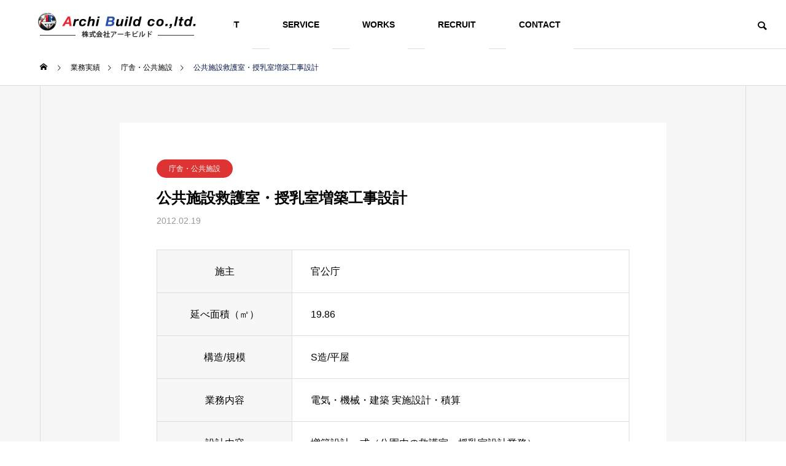

--- FILE ---
content_type: text/html; charset=UTF-8
request_url: https://www.archibuild.co.jp/works/%E5%85%AC%E5%85%B1%E6%96%BD%E8%A8%AD%E6%95%91%E8%AD%B7%E5%AE%A4%E3%83%BB%E6%8E%88%E4%B9%B3%E5%AE%A4%E5%A2%97%E7%AF%89%E5%B7%A5%E4%BA%8B%E8%A8%AD%E8%A8%88/
body_size: 11881
content:
<!DOCTYPE html>
<html class="pc" lang="ja">
<head>
<meta charset="UTF-8">
<!--[if IE]><meta http-equiv="X-UA-Compatible" content="IE=edge"><![endif]-->
<meta name="viewport" content="width=device-width">
<title>公共施設救護室・授乳室増築工事設計 | 株式会社アーキビルド</title>
<meta name="description" content="｢人と人の繋がり」を大切に">
<link rel="pingback" href="https://www.archibuild.co.jp/xmlrpc.php">
<meta name='robots' content='max-image-preview:large' />
<link rel='dns-prefetch' href='//yubinbango.github.io' />
<link rel='dns-prefetch' href='//www.google.com' />
<link rel="alternate" type="application/rss+xml" title="株式会社アーキビルド &raquo; フィード" href="https://www.archibuild.co.jp/feed/" />
<link rel="alternate" type="application/rss+xml" title="株式会社アーキビルド &raquo; コメントフィード" href="https://www.archibuild.co.jp/comments/feed/" />
<link rel='stylesheet' id='style-css' href='https://www.archibuild.co.jp/wp-content/themes/solaris_tcd088/style.css?ver=2.0.3' type='text/css' media='all' />
<link rel='stylesheet' id='wp-block-library-css' href='https://www.archibuild.co.jp/wp-includes/css/dist/block-library/style.min.css?ver=8e46d08663ae7c89ac952b5b1289b88f' type='text/css' media='all' />
<link rel='stylesheet' id='classic-theme-styles-css' href='https://www.archibuild.co.jp/wp-includes/css/classic-themes.min.css?ver=1' type='text/css' media='all' />
<style id='global-styles-inline-css' type='text/css'>
body{--wp--preset--color--black: #000000;--wp--preset--color--cyan-bluish-gray: #abb8c3;--wp--preset--color--white: #ffffff;--wp--preset--color--pale-pink: #f78da7;--wp--preset--color--vivid-red: #cf2e2e;--wp--preset--color--luminous-vivid-orange: #ff6900;--wp--preset--color--luminous-vivid-amber: #fcb900;--wp--preset--color--light-green-cyan: #7bdcb5;--wp--preset--color--vivid-green-cyan: #00d084;--wp--preset--color--pale-cyan-blue: #8ed1fc;--wp--preset--color--vivid-cyan-blue: #0693e3;--wp--preset--color--vivid-purple: #9b51e0;--wp--preset--gradient--vivid-cyan-blue-to-vivid-purple: linear-gradient(135deg,rgba(6,147,227,1) 0%,rgb(155,81,224) 100%);--wp--preset--gradient--light-green-cyan-to-vivid-green-cyan: linear-gradient(135deg,rgb(122,220,180) 0%,rgb(0,208,130) 100%);--wp--preset--gradient--luminous-vivid-amber-to-luminous-vivid-orange: linear-gradient(135deg,rgba(252,185,0,1) 0%,rgba(255,105,0,1) 100%);--wp--preset--gradient--luminous-vivid-orange-to-vivid-red: linear-gradient(135deg,rgba(255,105,0,1) 0%,rgb(207,46,46) 100%);--wp--preset--gradient--very-light-gray-to-cyan-bluish-gray: linear-gradient(135deg,rgb(238,238,238) 0%,rgb(169,184,195) 100%);--wp--preset--gradient--cool-to-warm-spectrum: linear-gradient(135deg,rgb(74,234,220) 0%,rgb(151,120,209) 20%,rgb(207,42,186) 40%,rgb(238,44,130) 60%,rgb(251,105,98) 80%,rgb(254,248,76) 100%);--wp--preset--gradient--blush-light-purple: linear-gradient(135deg,rgb(255,206,236) 0%,rgb(152,150,240) 100%);--wp--preset--gradient--blush-bordeaux: linear-gradient(135deg,rgb(254,205,165) 0%,rgb(254,45,45) 50%,rgb(107,0,62) 100%);--wp--preset--gradient--luminous-dusk: linear-gradient(135deg,rgb(255,203,112) 0%,rgb(199,81,192) 50%,rgb(65,88,208) 100%);--wp--preset--gradient--pale-ocean: linear-gradient(135deg,rgb(255,245,203) 0%,rgb(182,227,212) 50%,rgb(51,167,181) 100%);--wp--preset--gradient--electric-grass: linear-gradient(135deg,rgb(202,248,128) 0%,rgb(113,206,126) 100%);--wp--preset--gradient--midnight: linear-gradient(135deg,rgb(2,3,129) 0%,rgb(40,116,252) 100%);--wp--preset--duotone--dark-grayscale: url('#wp-duotone-dark-grayscale');--wp--preset--duotone--grayscale: url('#wp-duotone-grayscale');--wp--preset--duotone--purple-yellow: url('#wp-duotone-purple-yellow');--wp--preset--duotone--blue-red: url('#wp-duotone-blue-red');--wp--preset--duotone--midnight: url('#wp-duotone-midnight');--wp--preset--duotone--magenta-yellow: url('#wp-duotone-magenta-yellow');--wp--preset--duotone--purple-green: url('#wp-duotone-purple-green');--wp--preset--duotone--blue-orange: url('#wp-duotone-blue-orange');--wp--preset--font-size--small: 13px;--wp--preset--font-size--medium: 20px;--wp--preset--font-size--large: 36px;--wp--preset--font-size--x-large: 42px;--wp--preset--spacing--20: 0.44rem;--wp--preset--spacing--30: 0.67rem;--wp--preset--spacing--40: 1rem;--wp--preset--spacing--50: 1.5rem;--wp--preset--spacing--60: 2.25rem;--wp--preset--spacing--70: 3.38rem;--wp--preset--spacing--80: 5.06rem;}:where(.is-layout-flex){gap: 0.5em;}body .is-layout-flow > .alignleft{float: left;margin-inline-start: 0;margin-inline-end: 2em;}body .is-layout-flow > .alignright{float: right;margin-inline-start: 2em;margin-inline-end: 0;}body .is-layout-flow > .aligncenter{margin-left: auto !important;margin-right: auto !important;}body .is-layout-constrained > .alignleft{float: left;margin-inline-start: 0;margin-inline-end: 2em;}body .is-layout-constrained > .alignright{float: right;margin-inline-start: 2em;margin-inline-end: 0;}body .is-layout-constrained > .aligncenter{margin-left: auto !important;margin-right: auto !important;}body .is-layout-constrained > :where(:not(.alignleft):not(.alignright):not(.alignfull)){max-width: var(--wp--style--global--content-size);margin-left: auto !important;margin-right: auto !important;}body .is-layout-constrained > .alignwide{max-width: var(--wp--style--global--wide-size);}body .is-layout-flex{display: flex;}body .is-layout-flex{flex-wrap: wrap;align-items: center;}body .is-layout-flex > *{margin: 0;}:where(.wp-block-columns.is-layout-flex){gap: 2em;}.has-black-color{color: var(--wp--preset--color--black) !important;}.has-cyan-bluish-gray-color{color: var(--wp--preset--color--cyan-bluish-gray) !important;}.has-white-color{color: var(--wp--preset--color--white) !important;}.has-pale-pink-color{color: var(--wp--preset--color--pale-pink) !important;}.has-vivid-red-color{color: var(--wp--preset--color--vivid-red) !important;}.has-luminous-vivid-orange-color{color: var(--wp--preset--color--luminous-vivid-orange) !important;}.has-luminous-vivid-amber-color{color: var(--wp--preset--color--luminous-vivid-amber) !important;}.has-light-green-cyan-color{color: var(--wp--preset--color--light-green-cyan) !important;}.has-vivid-green-cyan-color{color: var(--wp--preset--color--vivid-green-cyan) !important;}.has-pale-cyan-blue-color{color: var(--wp--preset--color--pale-cyan-blue) !important;}.has-vivid-cyan-blue-color{color: var(--wp--preset--color--vivid-cyan-blue) !important;}.has-vivid-purple-color{color: var(--wp--preset--color--vivid-purple) !important;}.has-black-background-color{background-color: var(--wp--preset--color--black) !important;}.has-cyan-bluish-gray-background-color{background-color: var(--wp--preset--color--cyan-bluish-gray) !important;}.has-white-background-color{background-color: var(--wp--preset--color--white) !important;}.has-pale-pink-background-color{background-color: var(--wp--preset--color--pale-pink) !important;}.has-vivid-red-background-color{background-color: var(--wp--preset--color--vivid-red) !important;}.has-luminous-vivid-orange-background-color{background-color: var(--wp--preset--color--luminous-vivid-orange) !important;}.has-luminous-vivid-amber-background-color{background-color: var(--wp--preset--color--luminous-vivid-amber) !important;}.has-light-green-cyan-background-color{background-color: var(--wp--preset--color--light-green-cyan) !important;}.has-vivid-green-cyan-background-color{background-color: var(--wp--preset--color--vivid-green-cyan) !important;}.has-pale-cyan-blue-background-color{background-color: var(--wp--preset--color--pale-cyan-blue) !important;}.has-vivid-cyan-blue-background-color{background-color: var(--wp--preset--color--vivid-cyan-blue) !important;}.has-vivid-purple-background-color{background-color: var(--wp--preset--color--vivid-purple) !important;}.has-black-border-color{border-color: var(--wp--preset--color--black) !important;}.has-cyan-bluish-gray-border-color{border-color: var(--wp--preset--color--cyan-bluish-gray) !important;}.has-white-border-color{border-color: var(--wp--preset--color--white) !important;}.has-pale-pink-border-color{border-color: var(--wp--preset--color--pale-pink) !important;}.has-vivid-red-border-color{border-color: var(--wp--preset--color--vivid-red) !important;}.has-luminous-vivid-orange-border-color{border-color: var(--wp--preset--color--luminous-vivid-orange) !important;}.has-luminous-vivid-amber-border-color{border-color: var(--wp--preset--color--luminous-vivid-amber) !important;}.has-light-green-cyan-border-color{border-color: var(--wp--preset--color--light-green-cyan) !important;}.has-vivid-green-cyan-border-color{border-color: var(--wp--preset--color--vivid-green-cyan) !important;}.has-pale-cyan-blue-border-color{border-color: var(--wp--preset--color--pale-cyan-blue) !important;}.has-vivid-cyan-blue-border-color{border-color: var(--wp--preset--color--vivid-cyan-blue) !important;}.has-vivid-purple-border-color{border-color: var(--wp--preset--color--vivid-purple) !important;}.has-vivid-cyan-blue-to-vivid-purple-gradient-background{background: var(--wp--preset--gradient--vivid-cyan-blue-to-vivid-purple) !important;}.has-light-green-cyan-to-vivid-green-cyan-gradient-background{background: var(--wp--preset--gradient--light-green-cyan-to-vivid-green-cyan) !important;}.has-luminous-vivid-amber-to-luminous-vivid-orange-gradient-background{background: var(--wp--preset--gradient--luminous-vivid-amber-to-luminous-vivid-orange) !important;}.has-luminous-vivid-orange-to-vivid-red-gradient-background{background: var(--wp--preset--gradient--luminous-vivid-orange-to-vivid-red) !important;}.has-very-light-gray-to-cyan-bluish-gray-gradient-background{background: var(--wp--preset--gradient--very-light-gray-to-cyan-bluish-gray) !important;}.has-cool-to-warm-spectrum-gradient-background{background: var(--wp--preset--gradient--cool-to-warm-spectrum) !important;}.has-blush-light-purple-gradient-background{background: var(--wp--preset--gradient--blush-light-purple) !important;}.has-blush-bordeaux-gradient-background{background: var(--wp--preset--gradient--blush-bordeaux) !important;}.has-luminous-dusk-gradient-background{background: var(--wp--preset--gradient--luminous-dusk) !important;}.has-pale-ocean-gradient-background{background: var(--wp--preset--gradient--pale-ocean) !important;}.has-electric-grass-gradient-background{background: var(--wp--preset--gradient--electric-grass) !important;}.has-midnight-gradient-background{background: var(--wp--preset--gradient--midnight) !important;}.has-small-font-size{font-size: var(--wp--preset--font-size--small) !important;}.has-medium-font-size{font-size: var(--wp--preset--font-size--medium) !important;}.has-large-font-size{font-size: var(--wp--preset--font-size--large) !important;}.has-x-large-font-size{font-size: var(--wp--preset--font-size--x-large) !important;}
.wp-block-navigation a:where(:not(.wp-element-button)){color: inherit;}
:where(.wp-block-columns.is-layout-flex){gap: 2em;}
.wp-block-pullquote{font-size: 1.5em;line-height: 1.6;}
</style>
<link rel='stylesheet' id='contact-form-7-css' href='https://www.archibuild.co.jp/wp-content/plugins/contact-form-7/includes/css/styles.css?ver=5.6.4' type='text/css' media='all' />
<link rel='stylesheet' id='sub-style-css' href='https://www.archibuild.co.jp/wp-content/themes/solaris_tcd088/core.css?ver=2022114' type='text/css' media='all' />
<link rel='stylesheet' id='wp-featherlight-css' href='https://www.archibuild.co.jp/wp-content/plugins/wp-featherlight/css/wp-featherlight.min.css?ver=1.3.4' type='text/css' media='all' />
<script type='text/javascript' src='https://www.archibuild.co.jp/wp-includes/js/jquery/jquery.min.js?ver=3.6.1' id='jquery-core-js'></script>
<script type='text/javascript' src='https://www.archibuild.co.jp/wp-includes/js/jquery/jquery-migrate.min.js?ver=3.3.2' id='jquery-migrate-js'></script>
<link rel="https://api.w.org/" href="https://www.archibuild.co.jp/wp-json/" /><link rel="canonical" href="https://www.archibuild.co.jp/works/%e5%85%ac%e5%85%b1%e6%96%bd%e8%a8%ad%e6%95%91%e8%ad%b7%e5%ae%a4%e3%83%bb%e6%8e%88%e4%b9%b3%e5%ae%a4%e5%a2%97%e7%af%89%e5%b7%a5%e4%ba%8b%e8%a8%ad%e8%a8%88/" />
<link rel="alternate" type="application/json+oembed" href="https://www.archibuild.co.jp/wp-json/oembed/1.0/embed?url=https%3A%2F%2Fwww.archibuild.co.jp%2Fworks%2F%25e5%2585%25ac%25e5%2585%25b1%25e6%2596%25bd%25e8%25a8%25ad%25e6%2595%2591%25e8%25ad%25b7%25e5%25ae%25a4%25e3%2583%25bb%25e6%258e%2588%25e4%25b9%25b3%25e5%25ae%25a4%25e5%25a2%2597%25e7%25af%2589%25e5%25b7%25a5%25e4%25ba%258b%25e8%25a8%25ad%25e8%25a8%2588%2F" />
<link rel="alternate" type="text/xml+oembed" href="https://www.archibuild.co.jp/wp-json/oembed/1.0/embed?url=https%3A%2F%2Fwww.archibuild.co.jp%2Fworks%2F%25e5%2585%25ac%25e5%2585%25b1%25e6%2596%25bd%25e8%25a8%25ad%25e6%2595%2591%25e8%25ad%25b7%25e5%25ae%25a4%25e3%2583%25bb%25e6%258e%2588%25e4%25b9%25b3%25e5%25ae%25a4%25e5%25a2%2597%25e7%25af%2589%25e5%25b7%25a5%25e4%25ba%258b%25e8%25a8%25ad%25e8%25a8%2588%2F&#038;format=xml" />

<link rel="stylesheet" href="https://www.archibuild.co.jp/wp-content/themes/solaris_tcd088/css/design-plus.css?ver=2.0.3">
<link rel="stylesheet" href="https://www.archibuild.co.jp/wp-content/themes/solaris_tcd088/css/sns-botton.css?ver=2.0.3">
<link rel="stylesheet" media="screen and (max-width:1201px)" href="https://www.archibuild.co.jp/wp-content/themes/solaris_tcd088/css/responsive.css?ver=2.0.3">
<link rel="stylesheet" media="screen and (max-width:1201px)" href="https://www.archibuild.co.jp/wp-content/themes/solaris_tcd088/css/footer-bar.css?ver=2.0.3">

<script src="https://www.archibuild.co.jp/wp-content/themes/solaris_tcd088/js/jquery.easing.1.4.js?ver=2.0.3"></script>
<script src="https://www.archibuild.co.jp/wp-content/themes/solaris_tcd088/js/jscript.js?ver=2.0.3"></script>
<script src="https://www.archibuild.co.jp/wp-content/themes/solaris_tcd088/js/jquery.cookie.min.js?ver=2.0.3"></script>
<script src="https://www.archibuild.co.jp/wp-content/themes/solaris_tcd088/js/comment.js?ver=2.0.3"></script>
<script src="https://www.archibuild.co.jp/wp-content/themes/solaris_tcd088/js/parallax.js?ver=2.0.3"></script>

<link rel="stylesheet" href="https://www.archibuild.co.jp/wp-content/themes/solaris_tcd088/js/simplebar.css?ver=2.0.3">
<script src="https://www.archibuild.co.jp/wp-content/themes/solaris_tcd088/js/simplebar.min.js?ver=2.0.3"></script>


<script src="https://www.archibuild.co.jp/wp-content/themes/solaris_tcd088/js/header_fix.js?ver=2.0.3"></script>


<style type="text/css">
body { font-size:16px; }
.common_headline { font-size:36px !important; }
@media screen and (max-width:750px) {
  body { font-size:14px; }
  .common_headline { font-size:20px !important; }
}
body, input, textarea { font-family: Arial, "Hiragino Sans", "ヒラギノ角ゴ ProN", "Hiragino Kaku Gothic ProN", "游ゴシック", YuGothic, "メイリオ", Meiryo, sans-serif; }

.rich_font, .p-vertical { font-family: Arial, "Hiragino Sans", "ヒラギノ角ゴ ProN", "Hiragino Kaku Gothic ProN", "游ゴシック", YuGothic, "メイリオ", Meiryo, sans-serif; font-weight:600; }

.rich_font_type1 { font-family: Arial, "ヒラギノ角ゴ ProN W3", "Hiragino Kaku Gothic ProN", "メイリオ", Meiryo, sans-serif; font-weight:600; }
.rich_font_type2 { font-family: Arial, "Hiragino Sans", "ヒラギノ角ゴ ProN", "Hiragino Kaku Gothic ProN", "游ゴシック", YuGothic, "メイリオ", Meiryo, sans-serif; font-weight:600; }
.rich_font_type3 { font-family: "Times New Roman" , "游明朝" , "Yu Mincho" , "游明朝体" , "YuMincho" , "ヒラギノ明朝 Pro W3" , "Hiragino Mincho Pro" , "HiraMinProN-W3" , "HGS明朝E" , "ＭＳ Ｐ明朝" , "MS PMincho" , serif; font-weight:600; }

.square_headline .headline { font-size:24px; }
.square_headline .sub_headline { font-size:14px; }
@media screen and (max-width:750px) {
  .square_headline .headline { font-size:18px; }
  .square_headline .sub_headline { font-size:12px; }
}

.pc body.use_header_fix #header:after { background:rgba(255,255,255,1); }
.pc body.use_header_fix #header:hover:after { background:rgba(255,255,255,1); }
#header_logo a { background:rgba(255,255,255,1); }
#header_logo .logo_text { color:#ffffff !important; font-size:32px; }
#footer_logo .logo_text { font-size:32px; }
@media screen and (max-width:1201px) {
  #header_logo .logo_text { font-size:24px; }
  #footer_logo .logo_text { font-size:24px; }
}
#global_menu > ul > li > a:hover, body.single #global_menu > ul > li.current-menu-item > a, body.single #global_menu > ul > li.active > a,
  #header.active #global_menu > ul > li.current-menu-item > a, #header.active #global_menu > ul > li.active > a, body.hide_header_image #global_menu > ul > li.current-menu-item > a, body.no_index_header_content #global_menu > ul > li.current-menu-item > a
    { color:#001446 !important; }
#global_menu ul ul a { color:#ffffff; background:#001446; }
#global_menu ul ul a:hover { color:#ffffff; background:#002f87; }
#global_menu ul ul li.menu-item-has-children > a:before { color:#ffffff; }
.mobile #header:after { background:rgba(255,255,255,1); }
.mobile #header:hover:after { background:rgba(255,255,255,1); }
.mobile body.home.no_index_header_content #header { background:rgba(255,255,255,1); }
#drawer_menu { color:#ffffff; background:#000000; }
#drawer_menu a { color:#ffffff; }
#drawer_menu a:hover { color:#002f87; }
#mobile_menu a { color:#ffffff; border-color:#444444; }
#mobile_menu li li a { background:#333333; }
#mobile_menu a:hover, #drawer_menu .close_button:hover, #mobile_menu .child_menu_button:hover { color:#ffffff; background:#444444; }
#mobile_menu .child_menu_button .icon:before, #mobile_menu .child_menu_button:hover .icon:before { color:#ffffff; }
.megamenu .headline_area h3 .headline { font-size:24px; }
.megamenu_b .service_item_list .item a:after { background:rgba(0,0,0,0.5); }
#footer_banner a { color:#ffffff !important; }
#footer_banner .title { font-size:24px; }
#footer_banner .sub_title { font-size:14px; }
@media screen and (max-width:750px) {
  #footer_banner .title { font-size:18px; }
  #footer_banner .sub_title { font-size:12px; }
}
.author_profile .avatar_area img, .animate_image img, .animate_background .image {
  width:100%; height:auto;
  -webkit-transition: transform  0.5s ease;
  transition: transform  0.5s ease;
}
.author_profile a.avatar:hover img, .animate_image:hover img, .animate_background:hover .image {
  -webkit-transform: scale(1.2);
  transform: scale(1.2);
}


a { color:#000; }

#footer_menu .footer_menu li:first-of-type a, #return_top2 a:hover:before, #bread_crumb, #bread_crumb li.last, .tcd_banner_widget .headline, .post_slider_widget .slick-arrow:hover:before,
  #post_title2 .title, #service_banner .main_title, .megamenu .headline_area h3 .headline, .news_category_list li.active a, .news_category_sort_button li.active a, .sns_button_list.color_type2 li.contact a:before,
    .tab_content_top .tab .item.active, .cb_tab_content .tab_content_bottom .title, .cb_headline .headline, .faq_list .question.active, .faq_list .question:hover, .author_profile .author_link li.contact a:before, .author_profile .author_link li.user_url a:before
      { color:#001446; }

.square_headline, .page_navi span.current, #post_pagination p, #comment_tab li.active a, .news_category_list li.active a:before, .news_category_sort_button li.active a:before,
  .tab_content_bottom .slick-dots button:hover::before, .tab_content_bottom .slick-dots .slick-active button::before,
    .faq_list .question.active:before, .faq_list .question:hover:before, .faq_list .question:hover:after, #return_top a
      { background:#001446; }

.page_navi span.current, #post_pagination p, .design_headline2 span, #post_title2 .title, .project_list .category, #project_title_area .category
  { border-color:#001446; }

.category_list_widget li.current-menu-item a, .category_list_widget li.current-menu-parent a { background:rgba(0,20,70,0.5); border-color:#fff; color:#fff; }

a:hover, #footer_top a:hover, #footer_social_link li a:hover:before, #footer_menu .footer_menu li:first-of-type a:hover, #next_prev_post a:hover, #bread_crumb li a:hover, #bread_crumb li.home a:hover:before,
  .single_copy_title_url_btn:hover, .tcdw_search_box_widget .search_area .search_button:hover:before, .widget_tab_post_list_button div:hover,
    #single_author_title_area .author_link li a:hover:before, .author_profile a:hover, #post_meta_bottom a:hover, .cardlink_title a:hover,
      .comment a:hover, .comment_form_wrapper a:hover, #searchform .submit_button:hover:before, .p-dropdown__title:hover:after
        { color:#002f87; }

.page_navi a:hover, #post_pagination a:hover, #p_readmore .button:hover, .c-pw__btn:hover, #comment_tab li a:hover, #submit_comment:hover, #cancel_comment_reply a:hover,
  #wp-calendar #prev a:hover, #wp-calendar #next a:hover, #wp-calendar td a:hover, #comment_tab li a:hover, #return_top a:hover
    { background-color:#002f87; }

.page_navi a:hover, #post_pagination a:hover, #comment_textarea textarea:focus, .c-pw__box-input:focus
  { border-color:#002f87; }

.post_content a, .custom-html-widget a { color:#000000; }
.post_content a:hover, .custom-html-widget a:hover { color:#002f87; }

.design_button.type1 a { color:#ffffff !important; background:#001446; }
.design_button.type1 a:hover { color:#ffffff !important; background:#002f87; }
.cat_id25 { background-color:#001446; }
.cat_id25:hover { background-color:#002f87; }
.cat_id26 { background-color:#001446; }
.cat_id26:hover { background-color:#002f87; }
.cat_id27 { background-color:#001446; }
.cat_id27:hover { background-color:#002f87; }
.cat_id28 { background-color:#001446; }
.cat_id28:hover { background-color:#002f87; }
.cat_id29 { background-color:#001446; }
.cat_id29:hover { background-color:#002f87; }
.cat_id30 { background-color:#001446; }
.cat_id30:hover { background-color:#002f87; }
.cat_id31 { background-color:#001446; }
.cat_id31:hover { background-color:#002f87; }
.cat_id32 { background-color:#001446; }
.cat_id32:hover { background-color:#002f87; }
.cat_id33 { background-color:#001446; }
.cat_id33:hover { background-color:#002f87; }
.news_cat_id16 { background-color:#dd3333; }
.news_cat_id16:hover { background-color:#ba2a2a; }
.news_cat_id17 { background-color:#c4c400; }
.news_cat_id17:hover { background-color:#929200; }
.news_cat_id18 { background-color:#dd9933; }
.news_cat_id18:hover { background-color:#b56a29; }
.news_cat_id19 { background-color:#78c93e; }
.news_cat_id19:hover { background-color:#539e31; }
.news_cat_id20 { background-color:#34a85a; }
.news_cat_id20:hover { background-color:#227741; }
.news_cat_id21 { background-color:#23b2dd; }
.news_cat_id21:hover { background-color:#1697b7; }
.news_cat_id22 { background-color:#1e73be; }
.news_cat_id22:hover { background-color:#104789; }
.news_cat_id23 { background-color:#9522d8; }
.news_cat_id23:hover { background-color:#691596; }
.news_cat_id24 { background-color:#919191; }
.news_cat_id24:hover { background-color:#3333333; }
.tab_content_bottom h3.title{display:none;}
footer{background-color:#001446; color:#fff;}
#return_top2 a{background:#f8f9fa;}
#copyright{background:#000; color:#fff;}
.single-news .post_content ul{list-style:none; margin-left:0;}
.single-news .post_content ul li{margin-left:1em; display:inline-block;}
.footer_menu ul li a{color:#fff !important;}
#footer_menu{padding-top:2em;}
#footer_menu .footer_menu li#menu-item-1291{
font-size: 16px;
font-weight: 600;
margin: 30px 0 1em;
}
#header_slider .item .catch,#header_slider .desc p{text-shadow: 3px 3px 9px rgba(0,0,0,0.6);}
.grecaptcha-badge{visibility:hidden;}
#footer_menu .footer_menu a:before{content:"・";}
#footer_menu .footer_menu .menu-item-1232 a:before,
#footer_menu .footer_menu .menu-item-1239 a:before,
#footer_menu .footer_menu .menu-item-1247 a:before,
#footer_menu .footer_menu .menu-item-1289 a:before,
#footer_menu .footer_menu .menu-item-1291 a:before{content:"";}
.square_headline{border:1px solid #fff;}
#custom_html-2{display:none !important;}
.news_category_list li{margin:20px 20px 0;}
.sent .formInner,.complete-display{display: none;}
.sent .complete-display{display: block;}
.styled_h2 {
  font-size:26px !important; text-align:left; color:#ffffff; background:#000000;  border-top:0px solid #dddddd;
  border-bottom:0px solid #dddddd;
  border-left:0px solid #dddddd;
  border-right:0px solid #dddddd;
  padding:15px 15px 15px 15px !important;
  margin:0px 0px 30px !important;
}
.styled_h3 {
  font-size:22px !important; text-align:left; color:#000000;   border-top:0px solid #dddddd;
  border-bottom:0px solid #dddddd;
  border-left:2px solid #000000;
  border-right:0px solid #dddddd;
  padding:6px 0px 6px 16px !important;
  margin:0px 0px 30px !important;
}
.styled_h4 {
  font-size:18px !important; text-align:left; color:#000000;   border-top:0px solid #dddddd;
  border-bottom:1px solid #dddddd;
  border-left:0px solid #dddddd;
  border-right:0px solid #dddddd;
  padding:3px 0px 3px 20px !important;
  margin:0px 0px 30px !important;
}
.styled_h5 {
  font-size:14px !important; text-align:left; color:#000000;   border-top:0px solid #dddddd;
  border-bottom:1px solid #dddddd;
  border-left:0px solid #dddddd;
  border-right:0px solid #dddddd;
  padding:3px 0px 3px 24px !important;
  margin:0px 0px 30px !important;
}
.q_custom_button1 {
  color:#ffffff !important;
  border-color:rgba(83,83,83,1);
}
.q_custom_button1.animation_type1 { background:#535353; }
.q_custom_button1:hover, .q_custom_button1:focus {
  color:#ffffff !important;
  border-color:rgba(125,125,125,1);
}
.q_custom_button1.animation_type1:hover { background:#7d7d7d; }
.q_custom_button1:before { background:#7d7d7d; }
.q_custom_button2 {
  color:#ffffff !important;
  border-color:rgba(83,83,83,1);
}
.q_custom_button2.animation_type1 { background:#535353; }
.q_custom_button2:hover, .q_custom_button2:focus {
  color:#ffffff !important;
  border-color:rgba(125,125,125,1);
}
.q_custom_button2.animation_type1:hover { background:#7d7d7d; }
.q_custom_button2:before { background:#7d7d7d; }
.speech_balloon_left1 .speach_balloon_text { background-color: #ffdfdf; border-color: #ffdfdf; color: #000000 }
.speech_balloon_left1 .speach_balloon_text::before { border-right-color: #ffdfdf }
.speech_balloon_left1 .speach_balloon_text::after { border-right-color: #ffdfdf }
.speech_balloon_left2 .speach_balloon_text { background-color: #ffffff; border-color: #ff5353; color: #000000 }
.speech_balloon_left2 .speach_balloon_text::before { border-right-color: #ff5353 }
.speech_balloon_left2 .speach_balloon_text::after { border-right-color: #ffffff }
.speech_balloon_right1 .speach_balloon_text { background-color: #ccf4ff; border-color: #ccf4ff; color: #000000 }
.speech_balloon_right1 .speach_balloon_text::before { border-left-color: #ccf4ff }
.speech_balloon_right1 .speach_balloon_text::after { border-left-color: #ccf4ff }
.speech_balloon_right2 .speach_balloon_text { background-color: #ffffff; border-color: #0789b5; color: #000000 }
.speech_balloon_right2 .speach_balloon_text::before { border-left-color: #0789b5 }
.speech_balloon_right2 .speach_balloon_text::after { border-left-color: #ffffff }
.qt_google_map .pb_googlemap_custom-overlay-inner { background:#001446; color:#ffffff; }
.qt_google_map .pb_googlemap_custom-overlay-inner::after { border-color:#001446 transparent transparent transparent; }
</style>

<style id="current-page-style" type="text/css">
#post_title .title { font-size:24px; }
#recent_news .headline { font-size:24px; }
.news_list .title { font-size:16px; }
@media screen and (max-width:750px) {
  #post_title .title { font-size:18px; }
  #recent_news .headline { font-size:18px; }
  .news_list .title { font-size:14px; }
}
</style>

<script type="text/javascript">
jQuery(document).ready(function($){

  if( $('.megamenu_a .slider').length ){
    $('.megamenu_a .slider').slick({
      infinite: true,
      dots: false,
      arrows: false,
      slidesToShow: 3,
      slidesToScroll: 1,
      swipeToSlide: true,
      touchThreshold: 20,
      adaptiveHeight: false,
      pauseOnHover: true,
      autoplay: true,
      fade: false,
      easing: 'easeOutExpo',
      speed: 700,
      autoplaySpeed: 5000
    });
    $('.megamenu_a .prev_item').on('click', function() {
      $(this).closest('.megamenu_a').find('.slider').slick('slickPrev');
    });
    $('.megamenu_a .next_item').on('click', function() {
      $(this).closest('.megamenu_a').find('.slider').slick('slickNext');
    });
  };

  if( $('.megamenu_b .service_list_area').length ){
    $(".megamenu_b .service_item_list .item").hover(function(){
      $(this).siblings().removeClass('active');
      $(this).addClass('active');
      service_id = $(this).data('service-id');
      $(this).closest('.service_list_area').find('.service_image_list .image').removeClass('active');
      $('#' + service_id).addClass('active');
    }, function(){
      $(this).removeClass('active');
    });
  };

});
</script>

<link rel="icon" href="https://www.archibuild.co.jp/wp-content/uploads/2022/10/icon.png" sizes="32x32" />
<link rel="icon" href="https://www.archibuild.co.jp/wp-content/uploads/2022/10/icon.png" sizes="192x192" />
<link rel="apple-touch-icon" href="https://www.archibuild.co.jp/wp-content/uploads/2022/10/icon.png" />
<meta name="msapplication-TileImage" content="https://www.archibuild.co.jp/wp-content/uploads/2022/10/icon.png" />
</head>
<body data-rsssl=1 id="body" class="news-template-default single single-news postid-58 wp-featherlight-captions use_header_fix use_mobile_header_fix">


 
 
 <header id="header">
    <div id="header_logo">
   <p class="logo">
 <a href="https://www.archibuild.co.jp/" title="株式会社アーキビルド">
    <img class="logo_image pc" src="https://www.archibuild.co.jp/wp-content/uploads/2022/10/logo-2.png?1768845174" alt="株式会社アーキビルド" title="株式会社アーキビルド" width="260" height="50" />
  <img class="logo_image mobile" src="https://www.archibuild.co.jp/wp-content/uploads/2022/10/logo-2.png?1768845174" alt="株式会社アーキビルド" title="株式会社アーキビルド" width="260" height="50" />   </a>
</p>

  </div>
    <div id="header_search">
   <div id="header_search_button"></div>
   <form role="search" method="get" id="header_searchform" action="https://www.archibuild.co.jp">
    <div class="input_area"><input type="text" value="" id="header_search_input" name="s" autocomplete="off"></div>
    <div class="button"><label for="header_search_button"></label><input type="submit" id="header_search_button" value=""></div>
   </form>
  </div>
      <a id="global_menu_button" href="#"><span></span><span></span><span></span></a>
  <nav id="global_menu">
   <ul id="menu-recommend" class="menu"><li id="menu-item-91" class="menu-item menu-item-type-post_type menu-item-object-page menu-item-has-children menu-item-91 "><a href="https://www.archibuild.co.jp/greeting/">ABOUT</a>
<ul class="sub-menu">
	<li id="menu-item-92" class="menu-item menu-item-type-post_type menu-item-object-page menu-item-92 "><a href="https://www.archibuild.co.jp/greeting/">代表挨拶</a></li>
	<li id="menu-item-98" class="menu-item menu-item-type-post_type menu-item-object-page menu-item-98 "><a href="https://www.archibuild.co.jp/outline/">会社概要</a></li>
	<li id="menu-item-1301" class="menu-item menu-item-type-post_type menu-item-object-page menu-item-1301 "><a href="https://www.archibuild.co.jp/history/">沿革</a></li>
</ul>
</li>
<li id="menu-item-113" class="menu-item menu-item-type-custom menu-item-object-custom menu-item-has-children menu-item-113 "><a href="/service/">SERVICE</a>
<ul class="sub-menu">
	<li id="menu-item-114" class="menu-item menu-item-type-custom menu-item-object-custom menu-item-114 "><a href="/service/design-management/">設計・管理</a></li>
	<li id="menu-item-115" class="menu-item menu-item-type-custom menu-item-object-custom menu-item-115 "><a href="/service/working-drawing/">施工図</a></li>
	<li id="menu-item-116" class="menu-item menu-item-type-custom menu-item-object-custom menu-item-116 "><a href="/service/temporary-employee-placement/">人材派遣</a></li>
</ul>
</li>
<li id="menu-item-117" class="menu-item menu-item-type-custom menu-item-object-custom menu-item-117 "><a href="/works/">WORKS</a></li>
<li id="menu-item-120" class="menu-item menu-item-type-post_type menu-item-object-page menu-item-has-children menu-item-120 "><a href="https://www.archibuild.co.jp/recruit/">RECRUIT</a>
<ul class="sub-menu">
	<li id="menu-item-170" class="menu-item menu-item-type-post_type menu-item-object-page menu-item-170 "><a href="https://www.archibuild.co.jp/recruit/">新卒採用</a></li>
	<li id="menu-item-169" class="menu-item menu-item-type-post_type menu-item-object-page menu-item-169 "><a href="https://www.archibuild.co.jp/career/">キャリア採用</a></li>
	<li id="menu-item-178" class="menu-item menu-item-type-post_type menu-item-object-page menu-item-178 "><a href="https://www.archibuild.co.jp/part/">パート・アルバイト採用</a></li>
	<li id="menu-item-182" class="menu-item menu-item-type-post_type menu-item-object-page menu-item-182 "><a href="https://www.archibuild.co.jp/partner/">協力会社募集</a></li>
</ul>
</li>
<li id="menu-item-123" class="menu-item menu-item-type-post_type menu-item-object-page menu-item-123 "><a href="https://www.archibuild.co.jp/contact/">CONTACT</a></li>
</ul>  </nav>
     </header>

 
<div id="container" >

 
<div id="bread_crumb">
 <ul class="clearfix" itemscope itemtype="http://schema.org/BreadcrumbList">
  <li itemprop="itemListElement" itemscope itemtype="http://schema.org/ListItem" class="home"><a itemprop="item" href="https://www.archibuild.co.jp/"><span itemprop="name">ホーム</span></a><meta itemprop="position" content="1"></li>
 <li itemprop="itemListElement" itemscope itemtype="http://schema.org/ListItem"><a itemprop="item" href="https://www.archibuild.co.jp/works/"><span itemprop="name">業務実績</span></a><meta itemprop="position" content="2"></li>
  <li itemprop="itemListElement" itemscope itemtype="http://schema.org/ListItem"><a itemprop="item" href="https://www.archibuild.co.jp/works_category/public/"><span itemprop="name">庁舎・公共施設</span></a><meta itemprop="position" content="3"></li>
  <li class="last" itemprop="itemListElement" itemscope itemtype="http://schema.org/ListItem"><span itemprop="name">公共施設救護室・授乳室増築工事設計</span><meta itemprop="position" content="4"></li>
  </ul>
</div>

<div id="single_news">
 <div id="single_news_inner">

  
  <article id="article">

   
   <div id="post_title">
        <a class="category news_cat_id16" href="https://www.archibuild.co.jp/works_category/public/">庁舎・公共施設</a>
        <h1 class="title rich_font entry-title">公共施設救護室・授乳室増築工事設計</h1>
    <ul class="meta_top clearfix">
     <li class="date"><time class="entry-date published" datetime="2022-10-25T17:45:18+09:00">2012.02.19</time></li>
         </ul>
   </div>

   
   
   
   
   
      <div class="post_content clearfix">
	   <table>
										<tr>
						<th>施主</th>
						<td>官公庁</td>
					</tr>
															<tr>
						<th>延べ面積（㎡）</th>
						<td>19.86</td>
					</tr>
															<tr>
						<th>構造/規模</th>
						<td>S造/平屋</td>
					</tr>
															<tr>
						<th> 業務内容</th>
						<td>電気・機械・建築						実施設計・積算</td>
					</tr>
															<tr>
						<th> 設計内容</th>
						<td>増築設計一式（公園内の救護室・授乳室設計業務）</td>
					</tr>
														</table>

								<ul>
										<li>
						<a href="https://www.archibuild.co.jp/wp-content/uploads/2014/02/3_dw.jpg">
							<img src="https://www.archibuild.co.jp/wp-content/uploads/2014/02/3_dw-150x150.jpg" alt="" />
						</a>
						<p></p>
					</li>
									</ul>
				       </div>

   
  </article><!-- END #article -->

      <div id="news_next_prev_post">
    <div class="item prev_post clearfix">
 <a class="animate_background" href="https://www.archibuild.co.jp/works/%e6%96%87%e5%8c%96%e3%82%bb%e3%83%b3%e3%82%bf%e3%83%bc%e8%80%90%e9%9c%87%e8%a3%9c%e5%bc%b7%e5%b7%a5%e4%ba%8b%e5%ae%9f%e6%96%bd%e8%a8%ad%e8%a8%88/">
  <div class="image_wrap">
   <div class="image" style="background:url(https://www.archibuild.co.jp/wp-content/themes/solaris_tcd088/img/common/no_image2.gif) no-repeat center center; background-size:cover;"></div>
  </div>
  <div class="title_area">
   <p class="title"><span>文化センター耐震補強工事実施設計</span></p>
   <p class="nav">前の記事</p>
  </div>
 </a>
</div>
<div class="item next_post clearfix">
 <a class="animate_background" href="https://www.archibuild.co.jp/works/%e5%85%ac%e5%85%b1%e6%96%bd%e8%a8%ad%e6%96%b0%e7%af%89%e5%b7%a5%e4%ba%8b%e8%a8%ad%e8%a8%88/">
  <div class="image_wrap">
   <div class="image" style="background:url(https://www.archibuild.co.jp/wp-content/themes/solaris_tcd088/img/common/no_image2.gif) no-repeat center center; background-size:cover;"></div>
  </div>
  <div class="title_area">
   <p class="title"><span>公共施設新築工事設計</span></p>
   <p class="nav">次の記事</p>
  </div>
 </a>
</div>
   </div>

   
   
  
    <div id="recent_news">
   <h3 class="headline rich_font"><span>新着業務実績</span></h3>
   <div class="news_list">
        <article class="item">
     <p class="date"><time class="entry-date updated" datetime="2022-10-25T14:57:23+09:00">2018.12.23</time></p>
          <a class="category news_cat_id18" href="https://www.archibuild.co.jp/works_category/office/">商業(事務所)ビル</a>
          <h3 class="title"><a href="https://www.archibuild.co.jp/works/%e7%ae%a1%e7%90%86%e4%ba%8b%e5%8b%99%e6%89%80%e5%a2%97%e7%af%89%e5%ae%9f%e6%96%bd%e8%a8%ad%e8%a8%88/">管理事務所増築実施設計</a></h3>
    </article>
        <article class="item">
     <p class="date"><time class="entry-date updated" datetime="2022-10-24T16:34:37+09:00">2018.12.20</time></p>
          <a class="category news_cat_id16" href="https://www.archibuild.co.jp/works_category/public/">庁舎・公共施設</a>
          <h3 class="title"><a href="https://www.archibuild.co.jp/works/%e6%96%bd%e8%a8%ad%e4%ba%8b%e5%8b%99%e6%89%80%e6%a3%9f%e4%be%bf%e6%89%80%e6%94%b9%e4%bf%ae%e5%b7%a5%e4%ba%8b%e5%ae%9f%e6%96%bd%e8%a8%ad%e8%a8%88/">施設事務所棟便所改修工事実施設計</a></h3>
    </article>
        <article class="item">
     <p class="date"><time class="entry-date updated" datetime="2022-10-24T17:24:23+09:00">2018.12.12</time></p>
          <a class="category news_cat_id16" href="https://www.archibuild.co.jp/works_category/public/">庁舎・公共施設</a>
          <h3 class="title"><a href="https://www.archibuild.co.jp/works/%e5%ae%bf%e8%88%8e%e8%80%90%e9%9c%87%e6%94%b9%e4%bf%ae%e8%a8%ad%e8%a8%88/">宿舎耐震改修設計</a></h3>
    </article>
        <article class="item">
     <p class="date"><time class="entry-date updated" datetime="2022-10-25T16:34:27+09:00">2018.12.03</time></p>
          <a class="category news_cat_id16" href="https://www.archibuild.co.jp/works_category/public/">庁舎・公共施設</a>
          <h3 class="title"><a href="https://www.archibuild.co.jp/works/%e9%81%93%e3%81%ae%e9%a7%85%e5%ae%9f%e6%96%bd%e8%a8%ad%e8%a8%88/">道の駅実施設計</a></h3>
    </article>
        <article class="item">
     <p class="date"><time class="entry-date updated" datetime="2022-10-24T17:46:57+09:00">2018.11.23</time></p>
          <a class="category news_cat_id24" href="https://www.archibuild.co.jp/works_category/etc/">その他</a>
          <h3 class="title"><a href="https://www.archibuild.co.jp/works/%e5%85%ac%e5%9c%92%e5%85%ac%e8%a1%86%e4%be%bf%e6%89%80%ef%bd%95%ef%bd%84%e6%94%b9%e4%bf%ae%e5%b7%a5%e4%ba%8b/">公園公衆便所ＵＤ改修工事</a></h3>
    </article>
        <article class="item">
     <p class="date"><time class="entry-date updated" datetime="2022-10-25T13:49:50+09:00">2018.11.23</time></p>
          <a class="category news_cat_id20" href="https://www.archibuild.co.jp/works_category/edu/">教育施設</a>
          <h3 class="title"><a href="https://www.archibuild.co.jp/works/%e5%b8%82%e7%ab%8b%e5%b0%8f%e5%ad%a6%e6%a0%a1%e5%86%85%e5%a4%96%e9%83%a8%e6%94%b9%e4%bf%ae%e5%ae%9f%e6%96%bd%e8%a8%ad%e8%a8%88/">市立小学校内外部改修実施設計</a></h3>
    </article>
       </div><!-- END .news_list -->
   <div class="design_button type1 shape_type2">
    <a href="https://www.archibuild.co.jp/works/"><span>業務実績一覧</span></a>
   </div>
  </div><!-- END #recent_news -->
  
 </div><!-- END #single_news_inner -->
</div><!-- END #single_news -->


 <footer id="footer">

  
  <div id="return_top2">
   <a href="#body"><span>TOP</span></a>
  </div>

  
    <div id="footer_menu">
      <div class="footer_menu">
    <ul id="menu-foot1" class="menu"><li id="menu-item-1232" class="menu-item menu-item-type-custom menu-item-object-custom menu-item-1232 "><a>ABOUT</a></li>
<li id="menu-item-1231" class="menu-item menu-item-type-post_type menu-item-object-page menu-item-1231 "><a href="https://www.archibuild.co.jp/greeting/">代表挨拶</a></li>
<li id="menu-item-1230" class="menu-item menu-item-type-post_type menu-item-object-page menu-item-1230 "><a href="https://www.archibuild.co.jp/outline/">会社概要</a></li>
<li id="menu-item-1229" class="menu-item menu-item-type-post_type menu-item-object-page menu-item-1229 "><a href="https://www.archibuild.co.jp/history/">沿革</a></li>
<li id="menu-item-1291" class="menu-item menu-item-type-custom menu-item-object-custom menu-item-1291 "><a>WORKS</a></li>
<li id="menu-item-1292" class="menu-item menu-item-type-custom menu-item-object-custom menu-item-1292 "><a href="/works">業務実績一覧</a></li>
</ul>   </div>
         <div class="footer_menu">
    <ul id="menu-foot2" class="menu"><li id="menu-item-1247" class="w_bold menu-item menu-item-type-custom menu-item-object-custom menu-item-1247 "><a>SERVICE</a></li>
<li id="menu-item-1290" class="menu-item menu-item-type-custom menu-item-object-custom menu-item-1290 "><a href="/service/">業務内容</a></li>
<li id="menu-item-1248" class="menu-item menu-item-type-custom menu-item-object-custom menu-item-1248 "><a href="/service/design-management/">設計・管理</a></li>
<li id="menu-item-1249" class="menu-item menu-item-type-custom menu-item-object-custom menu-item-1249 "><a href="/service/working-drawing/">施工図</a></li>
<li id="menu-item-1250" class="menu-item menu-item-type-custom menu-item-object-custom menu-item-1250 "><a href="/service/temporary-employee-placement/">人材派遣</a></li>
</ul>   </div>
         <div class="footer_menu">
    <ul id="menu-foot3" class="menu"><li id="menu-item-1239" class="menu-item menu-item-type-custom menu-item-object-custom menu-item-1239 "><a>RECRUIT</a></li>
<li id="menu-item-1236" class="menu-item menu-item-type-post_type menu-item-object-page menu-item-1236 "><a href="https://www.archibuild.co.jp/recruit/">新卒採用</a></li>
<li id="menu-item-1237" class="menu-item menu-item-type-post_type menu-item-object-page menu-item-1237 "><a href="https://www.archibuild.co.jp/career/">キャリア採用</a></li>
<li id="menu-item-1238" class="menu-item menu-item-type-post_type menu-item-object-page menu-item-1238 "><a href="https://www.archibuild.co.jp/part/">パート・アルバイト採用</a></li>
<li id="menu-item-1235" class="menu-item menu-item-type-post_type menu-item-object-page menu-item-1235 "><a href="https://www.archibuild.co.jp/partner/">協力会社募集</a></li>
</ul>   </div>
         <div class="footer_menu">
    <ul id="menu-foot4" class="menu"><li id="menu-item-1289" class="menu-item menu-item-type-custom menu-item-object-custom menu-item-1289 "><a>CONTACT</a></li>
<li id="menu-item-1288" class="menu-item menu-item-type-post_type menu-item-object-page menu-item-1288 "><a href="https://www.archibuild.co.jp/contact/">お問い合せ</a></li>
<li id="menu-item-1242" class="menu-item menu-item-type-post_type menu-item-object-page menu-item-privacy-policy menu-item-1242 "><a href="https://www.archibuild.co.jp/privacy-policy/">プライバシーポリシー</a></li>
<li id="menu-item-1245" class="menu-item menu-item-type-post_type menu-item-object-page menu-item-1245 "><a href="https://www.archibuild.co.jp/sitepolicy/">サイトポリシー</a></li>
</ul>   </div>
     </div>
  
    <div id="footer_banner">
     </div><!-- END #footer_banner -->
  
  
  
    <p id="copyright">Copyright © Archi Build Co LTD. All Rights Reserved.</p>

 </footer>

 <div id="return_top">
  <a href="#body"><span>TOP</span></a>
 </div>

 
</div><!-- #container -->

<div id="drawer_menu">
 <nav>
   <ul id="mobile_menu" class="menu"><li class="menu-item menu-item-type-post_type menu-item-object-page menu-item-has-children menu-item-91 "><a href="https://www.archibuild.co.jp/greeting/">ABOUT</a>
<ul class="sub-menu">
	<li class="menu-item menu-item-type-post_type menu-item-object-page menu-item-92 "><a href="https://www.archibuild.co.jp/greeting/">代表挨拶</a></li>
	<li class="menu-item menu-item-type-post_type menu-item-object-page menu-item-98 "><a href="https://www.archibuild.co.jp/outline/">会社概要</a></li>
	<li class="menu-item menu-item-type-post_type menu-item-object-page menu-item-1301 "><a href="https://www.archibuild.co.jp/history/">沿革</a></li>
</ul>
</li>
<li class="menu-item menu-item-type-custom menu-item-object-custom menu-item-has-children menu-item-113 "><a href="/service/">SERVICE</a>
<ul class="sub-menu">
	<li class="menu-item menu-item-type-custom menu-item-object-custom menu-item-114 "><a href="/service/design-management/">設計・管理</a></li>
	<li class="menu-item menu-item-type-custom menu-item-object-custom menu-item-115 "><a href="/service/working-drawing/">施工図</a></li>
	<li class="menu-item menu-item-type-custom menu-item-object-custom menu-item-116 "><a href="/service/temporary-employee-placement/">人材派遣</a></li>
</ul>
</li>
<li class="menu-item menu-item-type-custom menu-item-object-custom menu-item-117 "><a href="/works/">WORKS</a></li>
<li class="menu-item menu-item-type-post_type menu-item-object-page menu-item-has-children menu-item-120 "><a href="https://www.archibuild.co.jp/recruit/">RECRUIT</a>
<ul class="sub-menu">
	<li class="menu-item menu-item-type-post_type menu-item-object-page menu-item-170 "><a href="https://www.archibuild.co.jp/recruit/">新卒採用</a></li>
	<li class="menu-item menu-item-type-post_type menu-item-object-page menu-item-169 "><a href="https://www.archibuild.co.jp/career/">キャリア採用</a></li>
	<li class="menu-item menu-item-type-post_type menu-item-object-page menu-item-178 "><a href="https://www.archibuild.co.jp/part/">パート・アルバイト採用</a></li>
	<li class="menu-item menu-item-type-post_type menu-item-object-page menu-item-182 "><a href="https://www.archibuild.co.jp/partner/">協力会社募集</a></li>
</ul>
</li>
<li class="menu-item menu-item-type-post_type menu-item-object-page menu-item-123 "><a href="https://www.archibuild.co.jp/contact/">CONTACT</a></li>
</ul> </nav>
  <div id="footer_search">
  <form role="search" method="get" id="footer_searchform" action="https://www.archibuild.co.jp">
   <div class="input_area"><input type="text" value="" id="footer_search_input" name="s" autocomplete="off"></div>
   <div class="button"><label for="footer_search_button"></label><input type="submit" id="footer_search_button" value=""></div>
  </form>
 </div>
  <div id="mobile_banner">
   </div><!-- END #footer_mobile_banner -->
</div>

<script>


jQuery(document).ready(function($){

  
  $("#page_header .bg_image").addClass('animate');
  $("#page_header .animate_item").each(function(i){
    $(this).delay(i *700).queue(function(next) {
      $(this).addClass('animate');
      next();
    });
  });

  if( $('#page_header .animation_type2').length ){
    setTimeout(function(){
      $("#page_header .animation_type2 span").each(function(i){
        $(this).delay(i * 50).queue(function(next) {
          $(this).addClass('animate');
          next();
        });
      });
    }, 500);
  };

  $(window).on('scroll load', function(i) {
    var scTop = $(this).scrollTop();
    var scBottom = scTop + $(this).height();
    $('.inview').each( function(i) {
      var thisPos = $(this).offset().top + 100;
      if ( thisPos < scBottom ) {
        $(this).addClass('animate');
      }
    });
  });

});

</script>


<link rel='stylesheet' id='slick-style-css' href='https://www.archibuild.co.jp/wp-content/themes/solaris_tcd088/js/slick.css?ver=1.0.0' type='text/css' media='all' />
<script type='text/javascript' src='https://yubinbango.github.io/yubinbango/yubinbango.js' id='yubinbango-js'></script>
<script type='text/javascript' src='https://www.archibuild.co.jp/wp-includes/js/comment-reply.min.js?ver=8e46d08663ae7c89ac952b5b1289b88f' id='comment-reply-js'></script>
<script type='text/javascript' src='https://www.archibuild.co.jp/wp-content/plugins/contact-form-7/includes/swv/js/index.js?ver=5.6.4' id='swv-js'></script>
<script type='text/javascript' id='contact-form-7-js-extra'>
/* <![CDATA[ */
var wpcf7 = {"api":{"root":"https:\/\/www.archibuild.co.jp\/wp-json\/","namespace":"contact-form-7\/v1"}};
/* ]]> */
</script>
<script type='text/javascript' src='https://www.archibuild.co.jp/wp-content/plugins/contact-form-7/includes/js/index.js?ver=5.6.4' id='contact-form-7-js'></script>
<script type='text/javascript' src='https://www.google.com/recaptcha/api.js?render=6LeZwDEjAAAAACV1yHpbj_CLGANQfafURd-byoLO&#038;ver=3.0' id='google-recaptcha-js'></script>
<script type='text/javascript' src='https://www.archibuild.co.jp/wp-includes/js/dist/vendor/regenerator-runtime.min.js?ver=0.13.9' id='regenerator-runtime-js'></script>
<script type='text/javascript' src='https://www.archibuild.co.jp/wp-includes/js/dist/vendor/wp-polyfill.min.js?ver=3.15.0' id='wp-polyfill-js'></script>
<script type='text/javascript' id='wpcf7-recaptcha-js-extra'>
/* <![CDATA[ */
var wpcf7_recaptcha = {"sitekey":"6LeZwDEjAAAAACV1yHpbj_CLGANQfafURd-byoLO","actions":{"homepage":"homepage","contactform":"contactform"}};
/* ]]> */
</script>
<script type='text/javascript' src='https://www.archibuild.co.jp/wp-content/plugins/contact-form-7/modules/recaptcha/index.js?ver=5.6.4' id='wpcf7-recaptcha-js'></script>
<script type='text/javascript' src='https://www.archibuild.co.jp/wp-content/plugins/wp-featherlight/js/wpFeatherlight.pkgd.min.js?ver=1.3.4' id='wp-featherlight-js'></script>
<script type='text/javascript' src='https://www.archibuild.co.jp/wp-content/themes/solaris_tcd088/js/slick.min.js?ver=1.0.0' id='slick-script-js'></script>
</body>
</html>

--- FILE ---
content_type: text/html; charset=utf-8
request_url: https://www.google.com/recaptcha/api2/anchor?ar=1&k=6LeZwDEjAAAAACV1yHpbj_CLGANQfafURd-byoLO&co=aHR0cHM6Ly93d3cuYXJjaGlidWlsZC5jby5qcDo0NDM.&hl=en&v=PoyoqOPhxBO7pBk68S4YbpHZ&size=invisible&anchor-ms=20000&execute-ms=30000&cb=70ytufkcw4te
body_size: 48850
content:
<!DOCTYPE HTML><html dir="ltr" lang="en"><head><meta http-equiv="Content-Type" content="text/html; charset=UTF-8">
<meta http-equiv="X-UA-Compatible" content="IE=edge">
<title>reCAPTCHA</title>
<style type="text/css">
/* cyrillic-ext */
@font-face {
  font-family: 'Roboto';
  font-style: normal;
  font-weight: 400;
  font-stretch: 100%;
  src: url(//fonts.gstatic.com/s/roboto/v48/KFO7CnqEu92Fr1ME7kSn66aGLdTylUAMa3GUBHMdazTgWw.woff2) format('woff2');
  unicode-range: U+0460-052F, U+1C80-1C8A, U+20B4, U+2DE0-2DFF, U+A640-A69F, U+FE2E-FE2F;
}
/* cyrillic */
@font-face {
  font-family: 'Roboto';
  font-style: normal;
  font-weight: 400;
  font-stretch: 100%;
  src: url(//fonts.gstatic.com/s/roboto/v48/KFO7CnqEu92Fr1ME7kSn66aGLdTylUAMa3iUBHMdazTgWw.woff2) format('woff2');
  unicode-range: U+0301, U+0400-045F, U+0490-0491, U+04B0-04B1, U+2116;
}
/* greek-ext */
@font-face {
  font-family: 'Roboto';
  font-style: normal;
  font-weight: 400;
  font-stretch: 100%;
  src: url(//fonts.gstatic.com/s/roboto/v48/KFO7CnqEu92Fr1ME7kSn66aGLdTylUAMa3CUBHMdazTgWw.woff2) format('woff2');
  unicode-range: U+1F00-1FFF;
}
/* greek */
@font-face {
  font-family: 'Roboto';
  font-style: normal;
  font-weight: 400;
  font-stretch: 100%;
  src: url(//fonts.gstatic.com/s/roboto/v48/KFO7CnqEu92Fr1ME7kSn66aGLdTylUAMa3-UBHMdazTgWw.woff2) format('woff2');
  unicode-range: U+0370-0377, U+037A-037F, U+0384-038A, U+038C, U+038E-03A1, U+03A3-03FF;
}
/* math */
@font-face {
  font-family: 'Roboto';
  font-style: normal;
  font-weight: 400;
  font-stretch: 100%;
  src: url(//fonts.gstatic.com/s/roboto/v48/KFO7CnqEu92Fr1ME7kSn66aGLdTylUAMawCUBHMdazTgWw.woff2) format('woff2');
  unicode-range: U+0302-0303, U+0305, U+0307-0308, U+0310, U+0312, U+0315, U+031A, U+0326-0327, U+032C, U+032F-0330, U+0332-0333, U+0338, U+033A, U+0346, U+034D, U+0391-03A1, U+03A3-03A9, U+03B1-03C9, U+03D1, U+03D5-03D6, U+03F0-03F1, U+03F4-03F5, U+2016-2017, U+2034-2038, U+203C, U+2040, U+2043, U+2047, U+2050, U+2057, U+205F, U+2070-2071, U+2074-208E, U+2090-209C, U+20D0-20DC, U+20E1, U+20E5-20EF, U+2100-2112, U+2114-2115, U+2117-2121, U+2123-214F, U+2190, U+2192, U+2194-21AE, U+21B0-21E5, U+21F1-21F2, U+21F4-2211, U+2213-2214, U+2216-22FF, U+2308-230B, U+2310, U+2319, U+231C-2321, U+2336-237A, U+237C, U+2395, U+239B-23B7, U+23D0, U+23DC-23E1, U+2474-2475, U+25AF, U+25B3, U+25B7, U+25BD, U+25C1, U+25CA, U+25CC, U+25FB, U+266D-266F, U+27C0-27FF, U+2900-2AFF, U+2B0E-2B11, U+2B30-2B4C, U+2BFE, U+3030, U+FF5B, U+FF5D, U+1D400-1D7FF, U+1EE00-1EEFF;
}
/* symbols */
@font-face {
  font-family: 'Roboto';
  font-style: normal;
  font-weight: 400;
  font-stretch: 100%;
  src: url(//fonts.gstatic.com/s/roboto/v48/KFO7CnqEu92Fr1ME7kSn66aGLdTylUAMaxKUBHMdazTgWw.woff2) format('woff2');
  unicode-range: U+0001-000C, U+000E-001F, U+007F-009F, U+20DD-20E0, U+20E2-20E4, U+2150-218F, U+2190, U+2192, U+2194-2199, U+21AF, U+21E6-21F0, U+21F3, U+2218-2219, U+2299, U+22C4-22C6, U+2300-243F, U+2440-244A, U+2460-24FF, U+25A0-27BF, U+2800-28FF, U+2921-2922, U+2981, U+29BF, U+29EB, U+2B00-2BFF, U+4DC0-4DFF, U+FFF9-FFFB, U+10140-1018E, U+10190-1019C, U+101A0, U+101D0-101FD, U+102E0-102FB, U+10E60-10E7E, U+1D2C0-1D2D3, U+1D2E0-1D37F, U+1F000-1F0FF, U+1F100-1F1AD, U+1F1E6-1F1FF, U+1F30D-1F30F, U+1F315, U+1F31C, U+1F31E, U+1F320-1F32C, U+1F336, U+1F378, U+1F37D, U+1F382, U+1F393-1F39F, U+1F3A7-1F3A8, U+1F3AC-1F3AF, U+1F3C2, U+1F3C4-1F3C6, U+1F3CA-1F3CE, U+1F3D4-1F3E0, U+1F3ED, U+1F3F1-1F3F3, U+1F3F5-1F3F7, U+1F408, U+1F415, U+1F41F, U+1F426, U+1F43F, U+1F441-1F442, U+1F444, U+1F446-1F449, U+1F44C-1F44E, U+1F453, U+1F46A, U+1F47D, U+1F4A3, U+1F4B0, U+1F4B3, U+1F4B9, U+1F4BB, U+1F4BF, U+1F4C8-1F4CB, U+1F4D6, U+1F4DA, U+1F4DF, U+1F4E3-1F4E6, U+1F4EA-1F4ED, U+1F4F7, U+1F4F9-1F4FB, U+1F4FD-1F4FE, U+1F503, U+1F507-1F50B, U+1F50D, U+1F512-1F513, U+1F53E-1F54A, U+1F54F-1F5FA, U+1F610, U+1F650-1F67F, U+1F687, U+1F68D, U+1F691, U+1F694, U+1F698, U+1F6AD, U+1F6B2, U+1F6B9-1F6BA, U+1F6BC, U+1F6C6-1F6CF, U+1F6D3-1F6D7, U+1F6E0-1F6EA, U+1F6F0-1F6F3, U+1F6F7-1F6FC, U+1F700-1F7FF, U+1F800-1F80B, U+1F810-1F847, U+1F850-1F859, U+1F860-1F887, U+1F890-1F8AD, U+1F8B0-1F8BB, U+1F8C0-1F8C1, U+1F900-1F90B, U+1F93B, U+1F946, U+1F984, U+1F996, U+1F9E9, U+1FA00-1FA6F, U+1FA70-1FA7C, U+1FA80-1FA89, U+1FA8F-1FAC6, U+1FACE-1FADC, U+1FADF-1FAE9, U+1FAF0-1FAF8, U+1FB00-1FBFF;
}
/* vietnamese */
@font-face {
  font-family: 'Roboto';
  font-style: normal;
  font-weight: 400;
  font-stretch: 100%;
  src: url(//fonts.gstatic.com/s/roboto/v48/KFO7CnqEu92Fr1ME7kSn66aGLdTylUAMa3OUBHMdazTgWw.woff2) format('woff2');
  unicode-range: U+0102-0103, U+0110-0111, U+0128-0129, U+0168-0169, U+01A0-01A1, U+01AF-01B0, U+0300-0301, U+0303-0304, U+0308-0309, U+0323, U+0329, U+1EA0-1EF9, U+20AB;
}
/* latin-ext */
@font-face {
  font-family: 'Roboto';
  font-style: normal;
  font-weight: 400;
  font-stretch: 100%;
  src: url(//fonts.gstatic.com/s/roboto/v48/KFO7CnqEu92Fr1ME7kSn66aGLdTylUAMa3KUBHMdazTgWw.woff2) format('woff2');
  unicode-range: U+0100-02BA, U+02BD-02C5, U+02C7-02CC, U+02CE-02D7, U+02DD-02FF, U+0304, U+0308, U+0329, U+1D00-1DBF, U+1E00-1E9F, U+1EF2-1EFF, U+2020, U+20A0-20AB, U+20AD-20C0, U+2113, U+2C60-2C7F, U+A720-A7FF;
}
/* latin */
@font-face {
  font-family: 'Roboto';
  font-style: normal;
  font-weight: 400;
  font-stretch: 100%;
  src: url(//fonts.gstatic.com/s/roboto/v48/KFO7CnqEu92Fr1ME7kSn66aGLdTylUAMa3yUBHMdazQ.woff2) format('woff2');
  unicode-range: U+0000-00FF, U+0131, U+0152-0153, U+02BB-02BC, U+02C6, U+02DA, U+02DC, U+0304, U+0308, U+0329, U+2000-206F, U+20AC, U+2122, U+2191, U+2193, U+2212, U+2215, U+FEFF, U+FFFD;
}
/* cyrillic-ext */
@font-face {
  font-family: 'Roboto';
  font-style: normal;
  font-weight: 500;
  font-stretch: 100%;
  src: url(//fonts.gstatic.com/s/roboto/v48/KFO7CnqEu92Fr1ME7kSn66aGLdTylUAMa3GUBHMdazTgWw.woff2) format('woff2');
  unicode-range: U+0460-052F, U+1C80-1C8A, U+20B4, U+2DE0-2DFF, U+A640-A69F, U+FE2E-FE2F;
}
/* cyrillic */
@font-face {
  font-family: 'Roboto';
  font-style: normal;
  font-weight: 500;
  font-stretch: 100%;
  src: url(//fonts.gstatic.com/s/roboto/v48/KFO7CnqEu92Fr1ME7kSn66aGLdTylUAMa3iUBHMdazTgWw.woff2) format('woff2');
  unicode-range: U+0301, U+0400-045F, U+0490-0491, U+04B0-04B1, U+2116;
}
/* greek-ext */
@font-face {
  font-family: 'Roboto';
  font-style: normal;
  font-weight: 500;
  font-stretch: 100%;
  src: url(//fonts.gstatic.com/s/roboto/v48/KFO7CnqEu92Fr1ME7kSn66aGLdTylUAMa3CUBHMdazTgWw.woff2) format('woff2');
  unicode-range: U+1F00-1FFF;
}
/* greek */
@font-face {
  font-family: 'Roboto';
  font-style: normal;
  font-weight: 500;
  font-stretch: 100%;
  src: url(//fonts.gstatic.com/s/roboto/v48/KFO7CnqEu92Fr1ME7kSn66aGLdTylUAMa3-UBHMdazTgWw.woff2) format('woff2');
  unicode-range: U+0370-0377, U+037A-037F, U+0384-038A, U+038C, U+038E-03A1, U+03A3-03FF;
}
/* math */
@font-face {
  font-family: 'Roboto';
  font-style: normal;
  font-weight: 500;
  font-stretch: 100%;
  src: url(//fonts.gstatic.com/s/roboto/v48/KFO7CnqEu92Fr1ME7kSn66aGLdTylUAMawCUBHMdazTgWw.woff2) format('woff2');
  unicode-range: U+0302-0303, U+0305, U+0307-0308, U+0310, U+0312, U+0315, U+031A, U+0326-0327, U+032C, U+032F-0330, U+0332-0333, U+0338, U+033A, U+0346, U+034D, U+0391-03A1, U+03A3-03A9, U+03B1-03C9, U+03D1, U+03D5-03D6, U+03F0-03F1, U+03F4-03F5, U+2016-2017, U+2034-2038, U+203C, U+2040, U+2043, U+2047, U+2050, U+2057, U+205F, U+2070-2071, U+2074-208E, U+2090-209C, U+20D0-20DC, U+20E1, U+20E5-20EF, U+2100-2112, U+2114-2115, U+2117-2121, U+2123-214F, U+2190, U+2192, U+2194-21AE, U+21B0-21E5, U+21F1-21F2, U+21F4-2211, U+2213-2214, U+2216-22FF, U+2308-230B, U+2310, U+2319, U+231C-2321, U+2336-237A, U+237C, U+2395, U+239B-23B7, U+23D0, U+23DC-23E1, U+2474-2475, U+25AF, U+25B3, U+25B7, U+25BD, U+25C1, U+25CA, U+25CC, U+25FB, U+266D-266F, U+27C0-27FF, U+2900-2AFF, U+2B0E-2B11, U+2B30-2B4C, U+2BFE, U+3030, U+FF5B, U+FF5D, U+1D400-1D7FF, U+1EE00-1EEFF;
}
/* symbols */
@font-face {
  font-family: 'Roboto';
  font-style: normal;
  font-weight: 500;
  font-stretch: 100%;
  src: url(//fonts.gstatic.com/s/roboto/v48/KFO7CnqEu92Fr1ME7kSn66aGLdTylUAMaxKUBHMdazTgWw.woff2) format('woff2');
  unicode-range: U+0001-000C, U+000E-001F, U+007F-009F, U+20DD-20E0, U+20E2-20E4, U+2150-218F, U+2190, U+2192, U+2194-2199, U+21AF, U+21E6-21F0, U+21F3, U+2218-2219, U+2299, U+22C4-22C6, U+2300-243F, U+2440-244A, U+2460-24FF, U+25A0-27BF, U+2800-28FF, U+2921-2922, U+2981, U+29BF, U+29EB, U+2B00-2BFF, U+4DC0-4DFF, U+FFF9-FFFB, U+10140-1018E, U+10190-1019C, U+101A0, U+101D0-101FD, U+102E0-102FB, U+10E60-10E7E, U+1D2C0-1D2D3, U+1D2E0-1D37F, U+1F000-1F0FF, U+1F100-1F1AD, U+1F1E6-1F1FF, U+1F30D-1F30F, U+1F315, U+1F31C, U+1F31E, U+1F320-1F32C, U+1F336, U+1F378, U+1F37D, U+1F382, U+1F393-1F39F, U+1F3A7-1F3A8, U+1F3AC-1F3AF, U+1F3C2, U+1F3C4-1F3C6, U+1F3CA-1F3CE, U+1F3D4-1F3E0, U+1F3ED, U+1F3F1-1F3F3, U+1F3F5-1F3F7, U+1F408, U+1F415, U+1F41F, U+1F426, U+1F43F, U+1F441-1F442, U+1F444, U+1F446-1F449, U+1F44C-1F44E, U+1F453, U+1F46A, U+1F47D, U+1F4A3, U+1F4B0, U+1F4B3, U+1F4B9, U+1F4BB, U+1F4BF, U+1F4C8-1F4CB, U+1F4D6, U+1F4DA, U+1F4DF, U+1F4E3-1F4E6, U+1F4EA-1F4ED, U+1F4F7, U+1F4F9-1F4FB, U+1F4FD-1F4FE, U+1F503, U+1F507-1F50B, U+1F50D, U+1F512-1F513, U+1F53E-1F54A, U+1F54F-1F5FA, U+1F610, U+1F650-1F67F, U+1F687, U+1F68D, U+1F691, U+1F694, U+1F698, U+1F6AD, U+1F6B2, U+1F6B9-1F6BA, U+1F6BC, U+1F6C6-1F6CF, U+1F6D3-1F6D7, U+1F6E0-1F6EA, U+1F6F0-1F6F3, U+1F6F7-1F6FC, U+1F700-1F7FF, U+1F800-1F80B, U+1F810-1F847, U+1F850-1F859, U+1F860-1F887, U+1F890-1F8AD, U+1F8B0-1F8BB, U+1F8C0-1F8C1, U+1F900-1F90B, U+1F93B, U+1F946, U+1F984, U+1F996, U+1F9E9, U+1FA00-1FA6F, U+1FA70-1FA7C, U+1FA80-1FA89, U+1FA8F-1FAC6, U+1FACE-1FADC, U+1FADF-1FAE9, U+1FAF0-1FAF8, U+1FB00-1FBFF;
}
/* vietnamese */
@font-face {
  font-family: 'Roboto';
  font-style: normal;
  font-weight: 500;
  font-stretch: 100%;
  src: url(//fonts.gstatic.com/s/roboto/v48/KFO7CnqEu92Fr1ME7kSn66aGLdTylUAMa3OUBHMdazTgWw.woff2) format('woff2');
  unicode-range: U+0102-0103, U+0110-0111, U+0128-0129, U+0168-0169, U+01A0-01A1, U+01AF-01B0, U+0300-0301, U+0303-0304, U+0308-0309, U+0323, U+0329, U+1EA0-1EF9, U+20AB;
}
/* latin-ext */
@font-face {
  font-family: 'Roboto';
  font-style: normal;
  font-weight: 500;
  font-stretch: 100%;
  src: url(//fonts.gstatic.com/s/roboto/v48/KFO7CnqEu92Fr1ME7kSn66aGLdTylUAMa3KUBHMdazTgWw.woff2) format('woff2');
  unicode-range: U+0100-02BA, U+02BD-02C5, U+02C7-02CC, U+02CE-02D7, U+02DD-02FF, U+0304, U+0308, U+0329, U+1D00-1DBF, U+1E00-1E9F, U+1EF2-1EFF, U+2020, U+20A0-20AB, U+20AD-20C0, U+2113, U+2C60-2C7F, U+A720-A7FF;
}
/* latin */
@font-face {
  font-family: 'Roboto';
  font-style: normal;
  font-weight: 500;
  font-stretch: 100%;
  src: url(//fonts.gstatic.com/s/roboto/v48/KFO7CnqEu92Fr1ME7kSn66aGLdTylUAMa3yUBHMdazQ.woff2) format('woff2');
  unicode-range: U+0000-00FF, U+0131, U+0152-0153, U+02BB-02BC, U+02C6, U+02DA, U+02DC, U+0304, U+0308, U+0329, U+2000-206F, U+20AC, U+2122, U+2191, U+2193, U+2212, U+2215, U+FEFF, U+FFFD;
}
/* cyrillic-ext */
@font-face {
  font-family: 'Roboto';
  font-style: normal;
  font-weight: 900;
  font-stretch: 100%;
  src: url(//fonts.gstatic.com/s/roboto/v48/KFO7CnqEu92Fr1ME7kSn66aGLdTylUAMa3GUBHMdazTgWw.woff2) format('woff2');
  unicode-range: U+0460-052F, U+1C80-1C8A, U+20B4, U+2DE0-2DFF, U+A640-A69F, U+FE2E-FE2F;
}
/* cyrillic */
@font-face {
  font-family: 'Roboto';
  font-style: normal;
  font-weight: 900;
  font-stretch: 100%;
  src: url(//fonts.gstatic.com/s/roboto/v48/KFO7CnqEu92Fr1ME7kSn66aGLdTylUAMa3iUBHMdazTgWw.woff2) format('woff2');
  unicode-range: U+0301, U+0400-045F, U+0490-0491, U+04B0-04B1, U+2116;
}
/* greek-ext */
@font-face {
  font-family: 'Roboto';
  font-style: normal;
  font-weight: 900;
  font-stretch: 100%;
  src: url(//fonts.gstatic.com/s/roboto/v48/KFO7CnqEu92Fr1ME7kSn66aGLdTylUAMa3CUBHMdazTgWw.woff2) format('woff2');
  unicode-range: U+1F00-1FFF;
}
/* greek */
@font-face {
  font-family: 'Roboto';
  font-style: normal;
  font-weight: 900;
  font-stretch: 100%;
  src: url(//fonts.gstatic.com/s/roboto/v48/KFO7CnqEu92Fr1ME7kSn66aGLdTylUAMa3-UBHMdazTgWw.woff2) format('woff2');
  unicode-range: U+0370-0377, U+037A-037F, U+0384-038A, U+038C, U+038E-03A1, U+03A3-03FF;
}
/* math */
@font-face {
  font-family: 'Roboto';
  font-style: normal;
  font-weight: 900;
  font-stretch: 100%;
  src: url(//fonts.gstatic.com/s/roboto/v48/KFO7CnqEu92Fr1ME7kSn66aGLdTylUAMawCUBHMdazTgWw.woff2) format('woff2');
  unicode-range: U+0302-0303, U+0305, U+0307-0308, U+0310, U+0312, U+0315, U+031A, U+0326-0327, U+032C, U+032F-0330, U+0332-0333, U+0338, U+033A, U+0346, U+034D, U+0391-03A1, U+03A3-03A9, U+03B1-03C9, U+03D1, U+03D5-03D6, U+03F0-03F1, U+03F4-03F5, U+2016-2017, U+2034-2038, U+203C, U+2040, U+2043, U+2047, U+2050, U+2057, U+205F, U+2070-2071, U+2074-208E, U+2090-209C, U+20D0-20DC, U+20E1, U+20E5-20EF, U+2100-2112, U+2114-2115, U+2117-2121, U+2123-214F, U+2190, U+2192, U+2194-21AE, U+21B0-21E5, U+21F1-21F2, U+21F4-2211, U+2213-2214, U+2216-22FF, U+2308-230B, U+2310, U+2319, U+231C-2321, U+2336-237A, U+237C, U+2395, U+239B-23B7, U+23D0, U+23DC-23E1, U+2474-2475, U+25AF, U+25B3, U+25B7, U+25BD, U+25C1, U+25CA, U+25CC, U+25FB, U+266D-266F, U+27C0-27FF, U+2900-2AFF, U+2B0E-2B11, U+2B30-2B4C, U+2BFE, U+3030, U+FF5B, U+FF5D, U+1D400-1D7FF, U+1EE00-1EEFF;
}
/* symbols */
@font-face {
  font-family: 'Roboto';
  font-style: normal;
  font-weight: 900;
  font-stretch: 100%;
  src: url(//fonts.gstatic.com/s/roboto/v48/KFO7CnqEu92Fr1ME7kSn66aGLdTylUAMaxKUBHMdazTgWw.woff2) format('woff2');
  unicode-range: U+0001-000C, U+000E-001F, U+007F-009F, U+20DD-20E0, U+20E2-20E4, U+2150-218F, U+2190, U+2192, U+2194-2199, U+21AF, U+21E6-21F0, U+21F3, U+2218-2219, U+2299, U+22C4-22C6, U+2300-243F, U+2440-244A, U+2460-24FF, U+25A0-27BF, U+2800-28FF, U+2921-2922, U+2981, U+29BF, U+29EB, U+2B00-2BFF, U+4DC0-4DFF, U+FFF9-FFFB, U+10140-1018E, U+10190-1019C, U+101A0, U+101D0-101FD, U+102E0-102FB, U+10E60-10E7E, U+1D2C0-1D2D3, U+1D2E0-1D37F, U+1F000-1F0FF, U+1F100-1F1AD, U+1F1E6-1F1FF, U+1F30D-1F30F, U+1F315, U+1F31C, U+1F31E, U+1F320-1F32C, U+1F336, U+1F378, U+1F37D, U+1F382, U+1F393-1F39F, U+1F3A7-1F3A8, U+1F3AC-1F3AF, U+1F3C2, U+1F3C4-1F3C6, U+1F3CA-1F3CE, U+1F3D4-1F3E0, U+1F3ED, U+1F3F1-1F3F3, U+1F3F5-1F3F7, U+1F408, U+1F415, U+1F41F, U+1F426, U+1F43F, U+1F441-1F442, U+1F444, U+1F446-1F449, U+1F44C-1F44E, U+1F453, U+1F46A, U+1F47D, U+1F4A3, U+1F4B0, U+1F4B3, U+1F4B9, U+1F4BB, U+1F4BF, U+1F4C8-1F4CB, U+1F4D6, U+1F4DA, U+1F4DF, U+1F4E3-1F4E6, U+1F4EA-1F4ED, U+1F4F7, U+1F4F9-1F4FB, U+1F4FD-1F4FE, U+1F503, U+1F507-1F50B, U+1F50D, U+1F512-1F513, U+1F53E-1F54A, U+1F54F-1F5FA, U+1F610, U+1F650-1F67F, U+1F687, U+1F68D, U+1F691, U+1F694, U+1F698, U+1F6AD, U+1F6B2, U+1F6B9-1F6BA, U+1F6BC, U+1F6C6-1F6CF, U+1F6D3-1F6D7, U+1F6E0-1F6EA, U+1F6F0-1F6F3, U+1F6F7-1F6FC, U+1F700-1F7FF, U+1F800-1F80B, U+1F810-1F847, U+1F850-1F859, U+1F860-1F887, U+1F890-1F8AD, U+1F8B0-1F8BB, U+1F8C0-1F8C1, U+1F900-1F90B, U+1F93B, U+1F946, U+1F984, U+1F996, U+1F9E9, U+1FA00-1FA6F, U+1FA70-1FA7C, U+1FA80-1FA89, U+1FA8F-1FAC6, U+1FACE-1FADC, U+1FADF-1FAE9, U+1FAF0-1FAF8, U+1FB00-1FBFF;
}
/* vietnamese */
@font-face {
  font-family: 'Roboto';
  font-style: normal;
  font-weight: 900;
  font-stretch: 100%;
  src: url(//fonts.gstatic.com/s/roboto/v48/KFO7CnqEu92Fr1ME7kSn66aGLdTylUAMa3OUBHMdazTgWw.woff2) format('woff2');
  unicode-range: U+0102-0103, U+0110-0111, U+0128-0129, U+0168-0169, U+01A0-01A1, U+01AF-01B0, U+0300-0301, U+0303-0304, U+0308-0309, U+0323, U+0329, U+1EA0-1EF9, U+20AB;
}
/* latin-ext */
@font-face {
  font-family: 'Roboto';
  font-style: normal;
  font-weight: 900;
  font-stretch: 100%;
  src: url(//fonts.gstatic.com/s/roboto/v48/KFO7CnqEu92Fr1ME7kSn66aGLdTylUAMa3KUBHMdazTgWw.woff2) format('woff2');
  unicode-range: U+0100-02BA, U+02BD-02C5, U+02C7-02CC, U+02CE-02D7, U+02DD-02FF, U+0304, U+0308, U+0329, U+1D00-1DBF, U+1E00-1E9F, U+1EF2-1EFF, U+2020, U+20A0-20AB, U+20AD-20C0, U+2113, U+2C60-2C7F, U+A720-A7FF;
}
/* latin */
@font-face {
  font-family: 'Roboto';
  font-style: normal;
  font-weight: 900;
  font-stretch: 100%;
  src: url(//fonts.gstatic.com/s/roboto/v48/KFO7CnqEu92Fr1ME7kSn66aGLdTylUAMa3yUBHMdazQ.woff2) format('woff2');
  unicode-range: U+0000-00FF, U+0131, U+0152-0153, U+02BB-02BC, U+02C6, U+02DA, U+02DC, U+0304, U+0308, U+0329, U+2000-206F, U+20AC, U+2122, U+2191, U+2193, U+2212, U+2215, U+FEFF, U+FFFD;
}

</style>
<link rel="stylesheet" type="text/css" href="https://www.gstatic.com/recaptcha/releases/PoyoqOPhxBO7pBk68S4YbpHZ/styles__ltr.css">
<script nonce="9O1ejcIOxBo4Zb2wSDH-BQ" type="text/javascript">window['__recaptcha_api'] = 'https://www.google.com/recaptcha/api2/';</script>
<script type="text/javascript" src="https://www.gstatic.com/recaptcha/releases/PoyoqOPhxBO7pBk68S4YbpHZ/recaptcha__en.js" nonce="9O1ejcIOxBo4Zb2wSDH-BQ">
      
    </script></head>
<body><div id="rc-anchor-alert" class="rc-anchor-alert"></div>
<input type="hidden" id="recaptcha-token" value="[base64]">
<script type="text/javascript" nonce="9O1ejcIOxBo4Zb2wSDH-BQ">
      recaptcha.anchor.Main.init("[\x22ainput\x22,[\x22bgdata\x22,\x22\x22,\[base64]/[base64]/[base64]/[base64]/[base64]/[base64]/[base64]/[base64]/[base64]/[base64]\\u003d\x22,\[base64]\\u003d\\u003d\x22,\x22wpBNCT4eBMOWwoBmCRXCjxHDg1EZw7J6QzzCpsOXPEDDmMKrYlTCk8KqwpNkK0xPZxEPHRXCvcO6w77CtknCiMOJRsOLwqIkwpcTQ8OPwo53wqrChsKIIsKvw4pDwo92f8KpNMOAw6wkCcKwO8OzwrB/wq0naxV+VkM2acKAwqvDvzDCpUUUEWvDm8K7worDhsOXwrDDg8KCEDM5w4EyF8OABmHDq8KBw49/w7nCp8OpNcOPwpHCpF41wqXCp8Ogw6d5KCl7wpTDr8KHaRhtZkDDjMOCwpjDnQhxOMKbwq/DqcOYwqbCtcKKESzDq2jDi8OdDMO8w5Vib0UZRQXDq0lFwq/Dm1FUbMOjwq7Cl8OOXh01wrIowozDgTrDqE4Hwo8ZS8OsMB9yw57DilDCoB1cc1vCpwxhY8K8LMOXwpTDsVMcwqheWcOrw6TDp8KjC8KGw5rDhsKpw4t/w6EtRcKQwr/DtsKhMxlpVMO/cMOIH8OXwqZ4ZV1BwpkFw5cofgECLyTDkVV5AcKnam8JWlM/[base64]/DiMOkO8OuPcOywrB6X398bMKGw5zCmcK0UMOzEkJkJsOsw7VZw7zDoGJewo7DucOuwqQgwo5+w4fCvhTDglzDt0rCh8KhRcK0fgpAwqjDjWbDvCcqSkvCsTLCtcOswoLDl8ODT0diwpzDicKERVPCmsObw7dLw59ya8K5IcOdH8K2woVae8Okw7xOw5/DnEtjDCxkLcOxw5tKOMOUWzYtH0Arb8KVccOzwpY2w6MowoJ/Z8OyD8KkJ8OidVHCuCN+w4hYw5vCjcKQVxpzZsK/[base64]/Dgn7DkcK1McKlw4JMTcKQIMOBbsOlw7fDl1BZwqXCisOdw78Fw7jDucObw7LCm1zDnsObwrQRORjDocO6WEFFIcKKw6ELwqcXOyFowrE9woBlZTbDqyM6BsK0FMOXCsKowqkhw7g0wo/Dqmx+ZHjDsntBw7RWURBqBsK3w57Dmng8TG/Ci3nDo8OCI8Ogw5XDmcO5YiYJNRd/fznDoUfCin/[base64]/w4TDjMKSw6bDscOXe8OtwqTDj10aN8KkTsK9wqBPw4jDpMOQXXnDtMOzFFTCssO5fMO1EnAAw4bDkV3CtWHCgMKgw63DqMOmVVY7fcOkw7xvGkRmwrPCtCIBXMOJw4rDusKcRhbDjQw+TB3Cu13CoMKrwrbDrBjCmsK9wrTDrk3ChmHDnEl1HMOyS3xjF1/DgHxpW3Vfwr7CucK+U1JqTGTCt8OgwrB0CXMSBTfClsKbw57DisK5w5/DsxDDpMKSwprCt3hFw5vCg8OGw5/DtcKFdm7Cm8KSwoBswrwNw4XDmsKmwoBfw6IvKg9VScONCiPCsSLCrMOvDsO/[base64]/DhH3CpgnDsS8wNS1pBV7DnykWMU8cw4VkQMOregoib03Dl0NLwoB5dsOWTsOXTltlb8Otwr7CoEx/XsKvfsOtbcOSw5sxw4tFw5bCqVw8wrVOwqHDmyvCjcOiBlrCqysgw7bCtcO3w6dowqpQw7hiPcKEwptpw7nDoVnDuWo+bxl/wpzCncKETcOQWsO9Y8O+w53DuFPCgn7CpMKpVEgidX3Dg2JEHcKsAzNuCcKrBsKEUmc/EDM8WcKaw5IGw4kvw4fCmcKyJsKbwqAew4bDgHJ6w7hIYMK9wr9mdmEvw6dWScO5w5tCMsKQwrDDqsOIw7kiwqcZwq1BdUkxHcORwqkYHcKlwpzDr8Kmw4B1J8K9LREMwpETesK9wqfDoAVywqLDqmlQwqNDwo/[base64]/wqPCu8KjHVE8wpLDtUDDlBnChmDCqUxrwoMXw6wdw5gHKQ5UMVd+G8OQCsOrwoYJw6PCm1xwG2Evw4DCl8OlNcOdBUQEwqfCr8K5w7bDsMOIwq8Ww4/[base64]/[base64]/[base64]/CmB1tw64iw5bCv8KsJcKOYcK5wppLJk1qwq/CssK9wqLCsMO+wpw/[base64]/DjsOoNGrDr8KkwptEw75OYjsPdw/DtMKxN8ONcntxQcO4wqFjwpTDtiLDrXIRwrLCvsO1LsOIPXjDo2tQw6BGwpTDoMK0U1jChX96LMO9w6rDq8O9YcORw6/CqHvDhj43S8KmQyVpXcKYf8KQwo0Bw40HwqvCnsOjw57ChXUUw6TCvlx9aMOEwr98J8KjOkwPGsOTwprDp8OTw4/CpVrCuMK3wovDm2jDp3XDgAzDjcKoCEjDoj7CvwrDtwFPwo1vwoNGwp7DlHkzwpDCvT9zw63Dv1DCr3/CnQbDnMKyw4Ypw4DDi8KJGDDDvmjDgztqC3TDiMKDwrLCmsOAGsOZw5VnwpnDhGAyw5/CoGFSYsKLw4HCjcKlAsKCwpM+wpnDs8OuesKcwq/CiC3CgsONHWhcFyErw4fCpzHDiMK1w7pUw5PCk8K/wpHCksKaw6lyCA4ww48IwpFVLFQTBcKCAU/[base64]/DiT1/w6/Dr8Oyw4rDqRPCjnZfw7IoXjrCsi11XcOmw5dIwrvDgsKRZjshBsOLEsO2wr/DtsKFw6PDtcOdAibDoMOvRcK0w6vDrRnDuMKhGnlPwq4Lwr7DhcOyw6NrL8K4chPDqMK0w4/[base64]/Dm0bDlMOEwq/[base64]/DmXLCpcKFT8OAd8OEQMKMQsOAG8O8wo9tBwDDjinDtl0WwrBTwqABMFoCGsOZIcOjF8KSXsODacOPwqHCulHCpMKAw6kSUsO9bsKbwoMTKcKUW8KqworDtwIzwr46SB/[base64]/PF8bEn7CusKgLsKUw4LDkcOfw4jDll0hN8KqwrnDngkbZ8OUw5NXGHXCjTZMQEYow53DlsOvwq/DvVfDrCFhMcKFeHAbwoPDi3hPwq3DpjTDtXJiwr7DsjIfIzrDo0ZGw7PDkG7CkcKKw5t/csKtw5NPfj3CumHCuAUEcsKYw4RtVsO/KUsldiklURLCqjRnJcOHEMKzwoVRJnMaw6Nhwr/[base64]/[base64]/DkDdVwp0geE8OG8KqUkNIKm/ClXdBeEpEYH18RGY0LQvDlw0IVsKLw44JwrbCqcKqU8OZw5A1wrtPcVvDjcOswolaRgTCnA40wpPDo8KdUMKLw45KV8KQwofDocO8w57ChT/CgcKlw51QbzTDmcKbdcOGHsKifFRaOhNXCDTCo8K/w4bCpgrDrMKqwrh3esOVwpBHHsKYU8ODO8KjIFPCvy/DosKoJH7DuMK1AmoVUcK+Ak9FR8OQPSbCpMKRw7YVw4/CosOkwr4+wpA7wpPDuFXDsGfCjsKuPMKoESvCh8OPLG/CnsOsM8KHw5Biw41CLDMCw6h9KFnCjsK9w4/Du0ZGwq1TQcKRPMOwMMKfwo0eA1F3wqDDoMKNGcKcw5LCr8OZemBTYcKuw7rDo8KJw6rCkcKlFHXCucO8w5nClmDDswTDqw0hcSLDqcOPwoAPB8K6w6RoPMOjQMOQw49nVWDDmCXDiXLCjV3DvcOjKTHDrT8pw4/[base64]/[base64]/DGnClUPDiG4EH8ODLi4gw7pLDxZxDsOzwrDClsKhVcKfw5PDm3oUwrkiwr3DlTLDsMOAwrRnwonDvjfDlhjDiXR0UcOIGm/CjiDDkC/[base64]/[base64]/DvBwMwoZuw5HDkW3Dqw9rTm/CkG8IwrnDuWfDuMOBam7Dv3Juwp1UDGzDgcKew7FNw5vCjBQMVQIbwq0tSsKXOV/CsMOOw5YsasKCPMKdw5AMwpZywqEEw4rDn8KHTBvCmgfCt8OkTcK0w5k9w5DCpMOFw43DlDnCsX/DjGA7c8Onw6kzwoQiwpBsdsKcBMO+w4rDo8KsAVXCnwLDnsOrw5jDtV3ChcKcw59Tw7R1w7wnwqdGLsOEQVrDkMKtQE9OdcKKw6hcQgc/w5wdwrfDr2twTMOTwq8Hw6hzNMO/esKIwpXDrMKxZmTCvy3CnkHDqMOpF8KuwoM7OD/DvRbCjMKIwoDCpMKfwrvDrGzCscKRwrDDo8ONw7XCkMO+EcOUTRE4aw3CkcOYwpjDgwBxByJ2A8OqGzYDwr/DoRDDksOxwobDicODwqHDuTPDklxSw7fCvkXDgkEHwrfCmsKId8K/w6TDu8OQw48ewqd6w7PCv2ckwpR+w5VqJsKJw7jDoMK/LcO0worDkBzCo8K9w4jDm8KTcWfCtcO6w4YFw4F/[base64]/XREhw67CuTUxwq/[base64]/[base64]/[base64]/[base64]/[base64]/eCPDo8O6w4h6GcKewqXDmcOOw4zDtMKHTsOXw4pkw5c/wpPCrMKEwobDvMKvwpHDn8KuwoXCv0Q9Kj7CjMKLTsKLGRRywq4jw6LCgsKpw5nClCrClMKzw57Dkl5BdkstGA/CjAnDg8KFw5hmwqFCUcOXw5TDhMOFw50iw5Nnw6wiwrZ0wp5uJ8OEJsKcUMOWecKwwoQ9TcOiDcKJw7jDinHCi8OpCC3DssKqw6RPwr1MZ1RqfyHDq19twqbDvMOpVlw1woHCryPDtjocc8KObV9eSgA0b8KHQE9bHsOaF8OeWWDDpMOydWXDrMK/w4lxQUvDoMO+w63DtBLDsknDuSsNw5fChsKCFMOoYcK+V3/[base64]/w67DrxEYwoTClS3DscOCJj12w6txMMOgw7dvF8OAbMO2U8KbwrrCkcKfwp82IcKQw5ktJBvCtQZQClvDtFp7X8KCQ8OkHidow7RRwobDhsOnacOPw4zDu8OIUMOBS8OSacOmwpLCkm7Cv0VHeUx+wr/Cp8OsMsO6w5zDmMKiEl5GFU5KOMO1dFfDh8ODMEvCtVEEd8Kuwo3DoMOnw4BOXsKnFsK5w5UQw7NiQCnCpsOYw7XCg8KoLysAw7AxwoDCmsKYasKUEMODVMKoH8K9Fn4owps9SHg7KyvCl0FYw5XDqSdrwqptERstR8OoPcKnwpkHPMKrJD8/wogqbsOOw6IrdcOJw7JPw54JCSPDqMOTw7N7K8Khw4VwQcKLSjvCmEDChW7CnhzCkyzCjhY/[base64]/dX/DsyxYwpfDjMOpQsKlw6w3asOcLsKLJsK1a3tSaQFHCg/Dr10MwqFVw6rDjkJEesKuw5bDosOUG8K4wo12PVMVGcOuwp/CojjDkRzCrcOiTGNOw70TwrZ6KcKJcSHCk8OQw6zCvyDCukdjwpPDkFrDqD/CnxpWwq7DksOkw6Msw6YPQcKqHX/[base64]/wo/DtTohTcKPwrPCjBMFQsOcw5zDtMKtw7vCsTnDvxIHTsObI8O0M8KlwobCjMKgBy0rwrzCssK+JW0TP8OCPnDCuTxXwptdRg5FdsOwW1jDjkbCs8ORCcObfBPCiV4OWcKZVMK1w7/Cv3BQecO3wrzCpcKSw7fDiz1Kw7xkbcOZw5EYC0rDvBBKKGxcwp0gwqEzXMO5NBJja8KKU0vDslYnR8O9w7wow4vCiMONc8K5w5fDn8K5wqkKOTbCmMK6wojCuUfCnm0AwoM6w4JAw5zDtl/ChMOmIcK1w4hbPsKwbMKCwotIH8KYw4MBw7TDjsKBw5bCsgjCg2V5fMObw6E4c0/CjMOKOcKOcMKfCA8ecnPDscOUCh4pZ8KJUMOsw7ktbzjDlGobMztvwrZGw4MhRcKfWsORw7rDjhHCgWJbdVjDgG3DicKWAsKbYTEBw6Q0ehnCtV5mw5cSw6/CtMKuMRTDrn/DqcK0YMKqQMOQwrMfdcOeCcKVV3zCuXVTE8KRwrTClzNLw4DCosOcK8KvQMK9QmhVw6Rhw4Mtw4kHKHMFfn7CkQHCusORIXYzw6nCt8Oqwo7Cmi1Vw5I/wqTDoA/[base64]/[base64]/DiCMmNxE2S8KqwodBJMKow6ROw6hww4HCl0NUw5ppRRHDrcOcdMOMKBvDow1lCVHDuEPCi8OKacO7CTgye33DmMOPwq3Dr3zCkhoxw7nDoB/[base64]/w78DQWHCkhXDmzIJwqTCuBdlwo/DqsOKCMOjesOPBhrDjXLCm8O4O8ObwoNfw5bCssKJwqbCuw4qOMODCFDCp1bCiRrCqmjDp1cFwpAZX8Kdw7TDncKUwoJyfG/Ck1NaKX7DpcOkYcK+fC0Ew7s2RsKgV8OuwpTCtsORJgnDksKDwqTDqCZPwrTCvcOcNMOlTMOeNDDCpMO/T8OHahYhwrwRw7HCt8O1P8OcFsOiwobCrQvChlcYw5bDgQfDkw1EwpDCuiA4w6NYcHsEwrwvw5lMRGPDmxPCpMKJw6LCvCHCmsK6LcKvKlJqHsKhJsOHwrTDjVvCgMO0GsKCK2zCkcK+w5rDncOtAg7DkcOveMKLw6JnwqvDsMOLwqLCocOabhnCvF/[base64]/JMOfwqRWZAvCjsKFfnwKw5/[base64]/DvcONw48ew4vCt8OqBsKtwqtRecKzalvCvVjCtV/[base64]/[base64]/CiEvDlXpywphrHTbCt8KPw6rDlw4PKCNzwqpmwoZSwp9hNhvDhEPCv3dzwqxmw40/w45jw7zCsXHDgMKCw7nDucK3VGc+wpXDsj7DqcKTwp/CtDbCh2E1UmpgwqnDtw3DlytTMsOeVsOdw44cFsOlw4nCmMKzE8OYAHZ5KlsoF8K0K8OIw7Jjbk/DrsOEwoEyIRoow7g2Xy7ChkDDl1EfwpbDqMKeEnbCuDAPAMOKE8OfwoDDpCUIw6lxw6/CtQF4LsO2wqDCgcO1wq3CvcKgwq1DYcK5w4EEw7bDrF5wBGYnBsORwqfDlMO7w5jCr8OLPitfVXxtM8K3w4xhw6lSw7fDnsOWw4PCpVJTw4drwoDDk8Kew4XCk8KHARA7wo4XFAcNwqrDtAFHw4dWwpzDvMKowr9QYGQ4ccOCw4p4wpsPRjNQS8KAw7AXeGY+eA/CjG/DiFoKw6/CgUrDi8OZPyJEb8K6woPDvQTCoggCBgXDq8OowrU+woV4A8Klw4XDkMKPwoHDpcOmwpbDusK4e8OXw4jCgGfCuMOUwrUvfsO1LXFFworCrMOfw63CmCrDhmtzw7vDmlNGw5pqw5vCjcODKgTCmsOZw74Lwp7Conc6AB/CumjCqsKIw73CrcOmS8KWw78zAcO4w6TDksOpAA/DqE/CkXRQw5HDtw7CucKsXxtpH23Ct8OAfsKcdCnCtg7CnMKywpstwo7DsAbCo2Muw7bDoGrDoy/[base64]/CmjBvOMKSesOfWsKJwrwKbkvCssOnCcKdw6LDvcOHwrUSI0tbw7bCksKdAMOQwo1rSULDuh7CqcOCW8OuKkomw4PDn8KGw48/HMOfwrIGFcKyw4lRBMKow5tbecKMYBIQwoNAwoHCucKmwpjClsKWB8OdwpvCoXVdwr/Cp3XCvMKyXcKBKcONwr0wJMKaOMKsw50vaMOuw5LDu8KGXkA8w5RBCcKMwq5Hw5E+wpDDrxvCkmjCrMOMwqTDn8KBwrzCvA7CrMKGw4/CgcOhTcOQeXRfLERraV7Dgkp6w6PDvljDu8O6VCpVRsKCUAzCphLCmXrDiMOUNsKCLwPDg8K3IRbCkMOeYMOzQ0nCtX7DqgfCqj1nd8Kfwolpw6PDnMKZwpzChVnChRRsHC54Gkpqd8KDHzZ/w67DqsK7NicBOsOzcQJkw7TCtcOxw6Fqw4zCvGfDtibCncKCHWfDk20kE0tuJ1M5w64Jw5LCt3/CrcOqwr/[base64]/GitiKcKvJcKGwpLDojQfEW8LwqrDn8KbPgHDscKCwrnDmRbCn3LDkCzClGUwwpvCl8Ktw4PDsQcXCCl/wrVwNsKVwrVRwrXDtXTCk1HDpw8adjTCicOywpfCu8OSCXLChXTDhFnDtx/DjsKpG8OmUMOWwptCFsOdwpB/d8Kqwq4aQ8OSw6FLV3V9QkTCt8O0EwXCqXnDjG/[base64]/[base64]/wpfDoMO5w4XCugUuSmbCtcKVwpguw6cgMB/[base64]/DiMOGwpJWEFHDlsOcB0rDjS59PER8fMKDWsKyccK0w7LChSjDgcOTw5nDtB0VD3sJw4TDm8KXdcOvfsKww7IBwqrCt8OTZMKLwrcGwrPDoh9BByR6wpjDsHQgTMOsw7oSw4PDhMOAbW55ZMKTZDPCphvCr8KxLsK3Z0XCq8Oaw6PDrV3CjcKXUDUcwq5NYxHCuXk/wr4jB8KCwrQ/EMKkXi7DiXdHwqMvw4/[base64]/[base64]/DnxTCj8KcLkVywrYdw5/CqR3CksKyw7tQwoovDsO4wp3DtMKyw7DCujAIwprDssKnPFwHwo/[base64]/CmsOYwqlVYsKcwq5/YSMAwpECwrsoCsK9w5XDl0bDlsK1w5LDjcOlH1sMwqNFwrvCrsKPw78wU8KYOkPDs8OXwr/[base64]/DgW9EdsKoZcKgw7PCocOsJx40HlvCgS8/wpLDvX5Rw7/CplHCpVdNw4USJR/[base64]/OCbDmcKlPG/DssOZPl5wwrrCjVoVw5PDpsKMCsOew4PDr8KpS2MVdcOwwpY9d8OzRGF5EcOyw7DCrsOBw4vCr8O7AMKmwql1F8KGwq3DiRzDkcOIPUzDhRBCwr1YwpDDr8K9w71AHmPCscKEVU9sYSFow4fCmRBlw5vDsMOaTcORMi9Vw6guMcKHw5vCrMK5wr/DusOvYGBbHXEeISdFwrPDjEkfI8OWwr9ewoFtH8KnVMKZEMKPwq/CtMKadMO+w53Ck8K/w5Axw4k4w5oATsKnUBhswrrDrcOXwp/CmsOgwqfDrHfDp1PDsMOMwrNowq/ClcKTYsKPwqpAa8O3w5TCuzk4CsKuwoICw7Mdwr/DgcK4wq1CTMK+SsK8wonCihXCiHbCiEliWX0BNFHCnMKONMOkHGhoCUjDrAckCj89w7MkcXXCtDMcDiDCrjNXwqRxwphYAMOKR8O+wpDDpcOrYcKaw7QxOjYbQcK7wrvDtMOwwoR/w5Flw7jDqsKuWcOCwrAbR8KAwoUYwrfCjsOZw5JeIMKDKsOhU8OQw5pDw5Jlw4hXw4TCsjQJw4fDucKHw615dMKSMgvCtsKVSx/CiQfDmMOFwpnCsRgNw4bDgsKHCMOePcO/wqoLGFhDwqjCgcOuw4MXQ3HDoMK1w4PCs1Y5w5DDk8OdZw/DucOnAWnDqsOLMWXCq0dGw6XCkB7DjzZzwqVYO8K+NxwiwoLDnsKPw4vDr8Kow4DDg1thasKow5DCscKYFUpDw5jDtHhsw6LDmW1kw5fDhcOWJH3DhmPCqMOOJEtTw4jCrMOxw5oIwpLCkMO6wpJrw6jCssK9KRd7fhh2CsKtw7TDtUMOw7Q3MX/DgMOIasOfPsO5XQdKw53DtURcw7bCrRPDrMO0w509bMO9wognY8O8QcKqw4UVw6bDo8KOHjXCmcKHw6/DtcOEwqzCo8KidyZfw5wiVDHDnsKvwrzCqsODw7DCgMKywqvCqCnDimpgwp7Dg8KgMyVZaCbDoTJTwqDCmMKQwqvDmGjCsMKfwpEyw4bClMKgwoUVY8OHwofDuDfDkSvDu2N5cQ/[base64]/D8KLYsO4wrTDisOcwrTCu3zDo8OHMMKPOsKVPsKFw53DgcKsw5zCvg3Clj0WIGB3WHfDu8OeBcOfNcKROMKcwp0jBkxvUS3Cqy7CrVp+wqnDtF49V8Khwr7DpcKswrErw71mwoHDicK/wqPCgsOBG8Klw5TDnMO2wrQDThTCoMKtw63CjcO3BkbCpsOwwrXDncKmIyvDvzJ8wqxdHsK6wrzCjiZNwrh/A8OyLHIkRypuwqTDph8PN8OJNcKEDFFjD2RDacOdw77CicOiU8KUIHE3KyTDvxEOem7Cq8KZwpXDul/DqlXCrcKJworCgA7DvjbCmMOlBMKyP8KgwofCn8OqJcOMd8OQw4TDgRzCj1zClAc2w4rCoMK0IRVrwr/DjhB7w5c5w6oww718CVMIwpAPw49LaiAYa3TDqlLDqcO0cxE6wq0iaCnCrC1kBcKaRMONwqvCrXHCm8K6wqTDnMO7WsO2GWfDhyw8wq/DoFDCpMORw688wpvDmMKiPQDDqko0wpHDtn5lf07Dp8OdwoEew6HDtxkEBMKkw6BOwpfDjsKnwqHDl2wPw7LCtsK9wqVXwpJ3KsOfw5vClcKPLcOVMcKSwq7CpMK5w65qw4HCncKfw5lDesKpf8OfAMOvw4/Cq3DCt8OALBzDslDCiVwMwqfCicKqDsKlw5E8wpprGVgSwrAQCsKGwpAYM3E1wrEzwqXDg2rCusK9Nkoxw7fCqBxoCsOzwqnDusKHwp/Dvn7Cs8KZaBwYwpXDjzEgN8OKwoxowrPCkcOKw6Vswphnwr7ClWpOMWnCqcOmEQB7w6DCo8OuOhphwpPDqGjCkyMbPA3DrHk9P0jCmmjCgxlmEnHCicOhw7HCnifCuWsNWcKiw5wnOMOcwqIEw6bCtMOdHR5bwo/CjU/[base64]/DrS0DGcOrbmjDmsKVwqjChG9Mw5HDkQQvJcOldgAGeFrDvcKOwp5QIAHDvMOUw6/CgsK5w6BWwq7CvsOYwpfCj1PDtMOGw5XDuR/DncOpwrTCpcKDLFfDlMOvDMOqw5QhTcK7A8OHGcOQP1wQwrQ9SMOpIW7DmDTDnnPCjcOgRRLCn3vClsOFwonCmU7CjcOyw6lKNHd6wqN2w5krwrjCm8KYTMKqKcKcEk3Ct8K0fMOTcQpAwqnDmsK5w7XDoMKYwojDncKjwpg3wpnCp8OaQcOJbsOww5Z/[base64]/[base64]/DgjFRNG3Dm3U/w4UQKMOvw4piUmfDg8KKdU0Lwp58acKCwovDg8KxCcKYcsKCw4XDpcKIUAFlwrY8UMONc8OOwpXCiG/Cv8OVwoXCvgENLMOZHCfDvRs6w4I3b1sMw6jClVhOwqzCtMOgw7EZZsKQwpnDmsKAScODwrnDl8O5wrTDnmjCnmAXZGDDqcO5E0lxw6PDgcKPwrEaw73DkMO3w7fCuVh+D0AuwpRnwr3CvRB7w4AYw4FVw5TDi8ONAcKNKcOqw4/[base64]/CtDfDnsKjfMKnw5bCkcKmwrvCixdfEcK/a25ewr1cwpZQwrcmw6hmw4/[base64]/[base64]/CrMK0w5PDlhQVZcKHZ8OjbT/[base64]/[base64]/Dr8KEwrp9csK+e0FISsO7UMOLwpA8DHoGVsOXHGnDsx3CnsOVw6jCv8OCV8OAwrAfw7/CqsK1GT7CscKpbMOgXiJiCcO+FE/CoisFw7vDiXTDiWDCkCzDmDTDnnYTw6fDjBnDi8O1FRkRNMK7woBHw6QNw4fDjV0Vw6xiM8KLHzfCkMKMEsKuTWPDs2zDoykgRD8JJ8KfFsOAw69DwpxjScK4w4XCj1MrJnrDlsKWwqtFA8OiF3DDtMO8woTCs8KpwrcDwqNGQXdrI3XCtS7CmU7Dj0/CiMKDfsOfRsO+BFXDpcOJXQDDuG9hdH/Du8KyFsOHwp5JEmAjVsOjRsKbwo0MbcKxw77DqkgCOivCrgNPwpYXw7LDkA3CsHBBwrVQw5nCn3jDt8O8a8KYw7/DlSwKwrzDmGhMV8O7fBEww5xWw7o0woN9wq02MsOcf8OZCcKVPMOdbcKDwq/DixDCjQnCuMOfwo/DkcKLdkTDqjsqwqzCr8Okwp/CmMKdNRNSwqJ6wpzDrRoHB8Onw6jCphQzwrBWw68TEMOyw7jCsW4WXhcbPcKeK8OXwqk5L8KgWWnDv8KFAMOQDMONwotRacO6ZcOwwph3VUHChnzCgEBVw5d+BFLDqcKIJMKHwpgPDMOCfsKWa1DClcOCF8KCwqLCjcO+Mxp7wqtkwpDDsHBpwp/DswdzwrDCj8KjI1JuJyRYTMO3ITvChAR/bRF3RjXDmy/DscOPOG47w65OHMOpDcKJWsK4wohSw6LDl18EYybDpUoGVWQXwqF3ZSfDj8OyCHzDr2VvwoEgczUPw5fDmcO9w4PCkcOZwolCw5TCtiwcwp/DtsOew4PDjcOGfg5DRMO1RjzChMKIX8OyGAXCswIXw7vCnsO+w4HDj8KLw7wtXsKdJBnDhsKsw6Unw43DkA/[base64]/CgisOaMOGw7FvWDw3w5vDicOeC8OvdQoLbijDgcK4w4k/wp7DgnXCrkPCmAvDsVR+wrnDncOuw7Yvf8O3w5DCnsKWw4EDWsK8wq3CrcK+UsOuZMOmwrllSjpawrXCkkDDiMOKeMOGw4wjwrdWEsOWT8OGwo8lw7MCcSPDnkd+w6/[base64]/DosK8woBvwpnChMKwSsKjwqzDqcOFwol4HcKWw7EjSWLDujcZT8Kmw4nDv8OJw4o3WCHDuSvDkcKfBVDDnDhRRcKUfHTDgMOBcsOaNMOdwpNtOsOew47CoMOtwr/DrQlBLhDDniEMwrRPw4kATMKcwpbCrcKOw4Yyw4zDvwUpw4LCq8KJwp/DmEgBwqtxwoJVMMKFw5LCtQvDlHjCicKeAsKMwpnDjcO8A8OFwqDDnMOxwrlkwqJtbkTCrMKaHHktwojCt8OMw5rDocO3wooKw7LDh8OXw6Erw5/DssKywqLCk8K3LSQVTHbCmcOjIsOPSQTDmVgFNlHDtB0swobDrzTCj8OGw4EuwrpBJU15e8O4w7UNCgZnwrrCo20tw7rDgcKKRCdswrcxw4zDuMORRcK4w6jDk0Iiw4rDhsK9Lk/CkMK6w4LCpDcdB2txw4JdDcKPEA/DpDvDssKOK8KdD8OMwqzDkxPCncOJcsKuwrHDusKFPMOnwo5yw6jDoS5absKNw7ZQIgbDoGHDg8KswqbDpsK/[base64]/DrjZiw5vCvhMDKg/CsBAFZcK3woXDnU9jKMOuck4XB8OmLSUxw5zClMOiOjrDgsOTwoDDmxIOwrjDjMOpw7Azw4/DucOBGcKOEGdewrXCtmXDqEQrwqXCiSs/wpzCpsOGX2w0DsK1KERBW1zDhMKHIsK3wqvChMKmbVc1w5w+GMKqC8ONJsOTXMO5DcOiworDjcOzF1PCnRMdw6LCtsKBYMKcw4ssw6jDpcOlCnlqCMOvw5zCrMORZRcrTMOZwqxiwrDDn1/[base64]/Cp8Odw5PCksKzw6PDtMOuw75Kwq1YY8O4wqhNdjbDtMOAIMKRw7kJwqfCiFTCjsKuw4PDnSHCr8OXXxY7w6fDuRERVw5dek1uWxphw7/DnXFkAcOuYcKyFD8ZR8K/w7LDmlBzdWvChTZFQ1g0BWXDqknDmBPCux/[base64]/DsQdUwrdAHAbDp3PCnxtlwrEawr5Uw4ZEYlbCjcK5w6EabhVsf38yWXhGRsOLdwIjw5Fww43CosO/wrA6GWFyw4MGPgJLwpHDqcOGP1bCk3VgCMKgZ0tyccOpw7/Dq8Obwp0mJMKeSHMdBMKkV8Kcwo4gfsOYURXCksOewrLDosOcKsOvcC/DncKzw6LCryPDj8Khw719wpkvwoLDhsKhw4QXLhMjQsKFw7M6w6/[base64]/DjzvCjsOqw5VTMVfCrWrCiRxsw49Tw7MEw7lXS1pJwrsdPcOKw4tzwrB2A3HCrcOZwrXDp8O/wqwASybDgEIMF8KzT8Ovw5BQwrzCtsOcaMOUwpLDoCXDpDHChhXCihPDrcORElPDhEliGH3DhcOhwobDgMOmwrnCsMOWw5nDlj8DOyppw4/[base64]/wpB1DDYawrlfw5VBw5HCmsOMw4HDoMK1S8OIEScnw7wWw6ZOwp8dw5PCn8OacDLCpcKMfG/[base64]/[base64]/w4XDpS1twphvw7jCog\\u003d\\u003d\x22],null,[\x22conf\x22,null,\x226LeZwDEjAAAAACV1yHpbj_CLGANQfafURd-byoLO\x22,0,null,null,null,1,[21,125,63,73,95,87,41,43,42,83,102,105,109,121],[1017145,275],0,null,null,null,null,0,null,0,null,700,1,null,0,\[base64]/76lBhnEnQkZnOKMAhk\\u003d\x22,0,0,null,null,1,null,0,0,null,null,null,0],\x22https://www.archibuild.co.jp:443\x22,null,[3,1,1],null,null,null,1,3600,[\x22https://www.google.com/intl/en/policies/privacy/\x22,\x22https://www.google.com/intl/en/policies/terms/\x22],\x2292J5DBnACITAtpMfwyxLggZ7t2l8WBxn6WX+q/ZG5Hk\\u003d\x22,1,0,null,1,1768848776768,0,0,[9,32,40,122],null,[102],\x22RC-a6Dh3NjQNeVUrg\x22,null,null,null,null,null,\x220dAFcWeA7FjHBUbeBngPomN7c-rbBtiA2Q0ZVyvCK8m4nAHysId0kVxUh3_hCWJcVVwd7oDB6AUjM4zAr16u53c6vlbJZUDnm0Hg\x22,1768931576583]");
    </script></body></html>

--- FILE ---
content_type: text/css
request_url: https://www.archibuild.co.jp/wp-content/themes/solaris_tcd088/core.css?ver=2022114
body_size: 5941
content:
/*---フォント-----------------------------------------------------------------------*/
.f50 {font-size:50% !important;}
.f70 {font-size:70% !important;}
.f80 {font-size:80% !important;}
.f85 {font-size:85% !important;}
.f90 {font-size:90% !important;}
.f95 {font-size:95% !important;}
.f105 {font-size:105% !important;}
.f110 {font-size:110% !important;}
.f120 {font-size:120% !important;}
.f135 {font-size:135% !important;}
.f150 {font-size:150% !important;}
.f180 {font-size:180% !important;}
.f500{font-size:500% !important;}

.fs12{font-size:12px !important;}
.fs13{font-size:13px !important;}
.fs14{font-size:14px !important;}
.fs15{font-size:15px !important;}
.fs16{font-size:16px !important;}
.fs17{font-size:17px !important;}
.fs18{font-size:18px !important;}
.fs19{font-size:19px !important;}
.fs20{font-size:20px !important;}
.fs21{font-size:21px !important;}
.fs22{font-size:22px !important;}
.fs23{font-size:23px !important;}
.fs24{font-size:24px !important;}
.fs25{font-size:25px !important;}

.lh10 {line-height:1em;}
.lh11 {line-height:1.1em;}
.lh12 {line-height:1.2em;}
.lh13 {line-height:1.3em;}
.lh14 {line-height:1.4em;}
.lh15 {line-height:1.5em;}
.lh16 {line-height:1.6em;}
.lh17 {line-height:1.7em;}
.lh18 {line-height:1.8em;}
.lh19 {line-height:1.9em;}
.lh20 {line-height:2.0em;}
.lh-n{line-height:normal;}
.n-text{text-decoration:none !important;}

/*---テキスト左右中-----------------------------------------------------------------*/
.t-l {text-align:left !important;}
.t-c {text-align:center !important;}
.t-r {text-align:right !important;}

.v-top{vertical-align:top !important;}
.v-mid{vertical-align:middle !important;}
.v-bot{vertical-align:bottom !important;}

/*---display------------------------------------------------------------------------*/
.d-i{display:inline !important;}
.d-ib{display:inline-block !important;}
.d-b{display:block !important;}
.d-f{
	display:-webkit-box;
	display:-ms-flexbox;
	display:flex;
	-webkit-flex-wrap: wrap;
	-ms-flex-wrap: wrap;
	flex-wrap: wrap;
	-webkit-box-pack: justify;
	-ms-flex-pack: justify;
	justify-content: space-between;
}
.jca{
	-ms-flex-pack: distribute;
	justify-content: space-around;
}
/*---vislible------------------------------------------------------------------------*/
.v-hid{visibility:hidden !important;}

/*---position------------------------------------------------------------------------*/
.p-a{position:absolute !important;}
.p-r{position:relative !important;}
.p-f{position:fixed !important;}
.p-s{position:static !important;}
@media screen and (max-width:969px) {
	.p-pconly{position:static !important;}
}
/*---z-index------------------------------------------------------------------------*/
.z-2{z-index:2 !important;}
.z-3{z-index:3 !important;}
.z-4{z-index:4 !important;}
.z-5{z-index:5 !important;}
.z-10{z-index:10 !important;}
.z-100{z-index:100 !important;}

/*---trbl-number------------------------------------------------------------------------*/
.t0{top:0px !important;}
.t5{top:5px !important;}
.t10{top:10px !important;}
.t15{top:15px !important;}
.t20{top:20px !important;}
.t25{top:25px !important;}
.t30{top:30px !important;}
.t35{top:35px !important;}
.t40{top:40px !important;}
.t45{top:45px !important;}
.t50{top:50px !important;}
.t55{top:55px !important;}
.t60{top:60px !important;}
.t65{top:65px !important;}
.t70{top:70px !important;}
.t75{top:75px !important;}
.t80{top:80px !important;}
.t85{top:85px !important;}
.t90{top:90px !important;}
.t95{top:95px !important;}
.t100{top:100px !important;}
.r0{right:0px !important;}
.r5{right:5px !important;}
.r10{right:10px !important;}
.r15{right:15px !important;}
.r20{right:20px !important;}
.r25{right:25px !important;}
.r30{right:30px !important;}
.r35{right:35px !important;}
.r40{right:40px !important;}
.r45{right:45px !important;}
.r50{right:50px !important;}
.r55{right:55px !important;}
.r60{right:60px !important;}
.r65{right:65px !important;}
.r70{right:70px !important;}
.r75{right:75px !important;}
.r80{right:80px !important;}
.r85{right:85px !important;}
.r90{right:90px !important;}
.r95{right:95px !important;}
.r100{right:100px !important;}
.bo0{bottom:0px !important;}
.bo5{bottom:5px !important;}
.bo10{bottom:10px !important;}
.bo15{bottom:15px !important;}
.bo20{bottom:20px !important;}
.bo25{bottom:25px !important;}
.bo30{bottom:30px !important;}
.bo35{bottom:35px !important;}
.bo40{bottom:40px !important;}
.bo45{bottom:45px !important;}
.bo50{bottom:50px !important;}
.bo55{bottom:55px !important;}
.bo60{bottom:60px !important;}
.bo65{bottom:65px !important;}
.bo70{bottom:70px !important;}
.bo75{bottom:75px !important;}
.bo80{bottom:80px !important;}
.bo85{bottom:85px !important;}
.bo90{bottom:90px !important;}
.bo95{bottom:95px !important;}
.bo100{bottom:100px !important;}
.l0{left:0px !important;}
.l5{left:5px !important;}
.l10{left:10px !important;}
.l15{left:15px !important;}
.l20{left:20px !important;}
.l25{left:25px !important;}
.l30{left:30px !important;}
.l35{left:35px !important;}
.l40{left:40px !important;}
.l45{left:45px !important;}
.l50{left:50px !important;}
.l55{left:55px !important;}
.l60{left:60px !important;}
.l65{left:65px !important;}
.l70{left:70px !important;}
.l75{left:75px !important;}
.l80{left:80px !important;}
.l85{left:85px !important;}
.l90{left:90px !important;}
.l95{left:95px !important;}
.l100{left:100px !important;}
/*persent*/
.t5p{top:5% !important;}
.t10p{top:10% !important;}
.t15p{top:15% !important;}
.t20p{top:20% !important;}
.t25p{top:25% !important;}
.t30p{top:30% !important;}
.t35p{top:35% !important;}
.t40p{top:40% !important;}
.t45p{top:45% !important;}
.t50p{top:50% !important;}
.t55p{top:55% !important;}
.t60p{top:60% !important;}
.t65p{top:65% !important;}
.t70p{top:70% !important;}
.t75p{top:75% !important;}
.t80p{top:80% !important;}
.t85p{top:85% !important;}
.t90p{top:90% !important;}
.t95p{top:95% !important;}
.t100p{top:100% !important;}
.r5p{right:5% !important;}
.r10p{right:10% !important;}
.r15p{right:15% !important;}
.r20p{right:20% !important;}
.r25p{right:25% !important;}
.r30p{right:30% !important;}
.r35p{right:35% !important;}
.r40p{right:40% !important;}
.r45p{right:45% !important;}
.r50p{right:50% !important;}
.r55p{right:55% !important;}
.r60p{right:60% !important;}
.r65p{right:65% !important;}
.r70p{right:70% !important;}
.r75p{right:75% !important;}
.r80p{right:80% !important;}
.r85p{right:85% !important;}
.r90p{right:90% !important;}
.r95p{right:95% !important;}
.r100p{right:100% !important;}
.bo5p{bottom:5% !important;}
.bo10p{bottom:10% !important;}
.bo15p{bottom:15% !important;}
.bo20p{bottom:20% !important;}
.bo25p{bottom:25% !important;}
.bo30p{bottom:30% !important;}
.bo35p{bottom:35% !important;}
.bo40p{bottom:40% !important;}
.bo45p{bottom:45% !important;}
.bo50p{bottom:50% !important;}
.bo55p{bottom:55% !important;}
.bo60p{bottom:60% !important;}
.bo65p{bottom:65% !important;}
.bo70p{bottom:70% !important;}
.bo75p{bottom:75% !important;}
.bo80p{bottom:80% !important;}
.bo85p{bottom:85% !important;}
.bo90p{bottom:90% !important;}
.bo95p{bottom:95% !important;}
.bo100p{bottom:100% !important;}
.l5p{left:5% !important;}
.l10p{left:10% !important;}
.l15p{left:15% !important;}
.l20p{left:20% !important;}
.l25p{left:25% !important;}
.l30p{left:30% !important;}
.l35p{left:35% !important;}
.l40p{left:40% !important;}
.l45p{left:45% !important;}
.l50p{left:50% !important;}
.l55p{left:55% !important;}
.l60p{left:60% !important;}
.l65p{left:65% !important;}
.l70p{left:70% !important;}
.l75p{left:75% !important;}
.l80p{left:80% !important;}
.l85p{left:85% !important;}
.l90p{left:90% !important;}
.l95p{left:95% !important;}
.l100p{left:100% !important;}

/*---字間---------------------------------------------------------------------------*/
.ls05 {letter-spacing: 0.05em;}
.ls09 {letter-spacing: 0.09em;}
.ls1 {letter-spacing: 0.1em;}

/*---マージン-----------------------------------------------------------*/
.mb0 {margin-bottom:0px !important;}
.mb1p{margin-bottom:1% !important;}
.mb2p{margin-bottom:2% !important;}
.mb3 {margin-bottom:3px !important;}
.mb5 {margin-bottom:5px !important;}
.mb10 {margin-bottom:10px !important;}
.mb15 {margin-bottom:15px !important;}
.mb20 {margin-bottom:20px !important;}
.mb30 {margin-bottom:30px !important;}
.mb40 {margin-bottom:40px !important;}
.mb50 {margin-bottom:50px !important;}
.mt0 {margin-top:0px !important;}
.mt1 {margin-top:1px !important;}
.mt3 {margin-top:3px !important;}
.mt5 {margin-top:5px !important;}
.mt10 {margin-top:10px !important;}
.mt15 {margin-top:15px !important;}
.mt20 {margin-top:20px !important;}
.mt30 {margin-top:30px !important;}
.mt40 {margin-top:40px !important;}
.mt50 {margin-top:50px !important;}
.ml5 {margin-left:5px !important;}
.ml10 {margin-left:10px !important;}
.ml20 {margin-left:20px !important;}
.mr5 {margin-right:5px !important;}
.mr10 {margin-right:10px !important;}
.mr20 {margin-right:20px !important;}
.mr30 {margin-right:30px !important;}
.mlr0 {margin-right:0px !important; margin-left:0px !important;}
.mlr5 {margin-right:5px !important; margin-left:5px !important;}
.mlr10 {margin-right:10px !important; margin-left:10px !important;}
.mlr15 {margin-right:15px !important; margin-left:15px !important;}
.mlr20 {margin-right:20px !important; margin-left:20px !important;}
.mlr30 {margin-right:30px !important; margin-left:30px !important;}
.mtb0 {margin-top:0px !important; margin-bottom:0px !important;}
.mtb5 {margin-bottom:5px !important; margin-top:5px !important;}
.mtb10 {margin-top:10px !important; margin-bottom:10px !important;}
.mtb15 {margin-top:15px !important; margin-bottom:15px !important;}
.mtb20 {margin-top:20px !important; margin-bottom:20px !important;}
.mtb30 {margin-top:30px !important; margin-bottom:30px !important;}
.mtb40 {margin-top:40px !important; margin-bottom:40px !important;}
.mtb50 {margin-top:50px !important; margin-bottom:50px !important;}
.m0{margin:0 !important;}
.m5{margin:5px !important;}
.m10{margin:10px !important;}
.m15{margin:15px !important;}
.m20{margin:20px !important;}
.m30{margin:30px !important;}
.mha{margin:0 auto !important;}
.mva{margin:auto 0 !important;}

@media screen and (max-width:969px) {
	.mrpconly{margin:0 !important;}
}

/*---パディング-----------------------------------------------------------*/
.pb0 {padding-bottom:0px !important;}
.pb3 {padding-bottom:3px !important;}
.pb5 {padding-bottom:5px !important;}
.pb10 {padding-bottom:10px !important;}
.pb20 {padding-bottom:20px !important;}
.pb30 {padding-bottom:30px !important;}
.pt0 {padding-top:0px !important;}
.pt1 {padding-top:1px !important;}
.pt3 {padding-top:3px !important;}
.pt5 {padding-top:5px !important;}
.pt10 {padding-top:10px !important;}
.pt15 {padding-top:15px !important;}
.pt20 {padding-top:20px !important;}
.pt30 {padding-top:30px !important;}
.pl0 {padding-left:0px !important;}
.pl5 {padding-left:5px !important;}
.pl10 {padding-left:10px !important;}
.pl15 {padding-left:15px !important;}
.pl20 {padding-left:20px !important;}
.pl30 {padding-left:30px !important;}
.pr0 {padding-right:0px !important;}
.pr5 {padding-right:5px !important;}
.pr10 {padding-right:10px !important;}
.pr15 {padding-right:15px !important;}
.pr20 {padding-right:20px !important;}
.pr30 {padding-right:30px !important;}
.plr0 {padding-right:0px !important; padding-left:0px !important;}
.plr5 {padding-right:5px !important; padding-left:5px !important;}
.plr10 {padding-right:10px !important; padding-left:10px !important;}
.plr15 {padding-right:15px !important; padding-left:15px !important;}
.plr20 {padding-right:20px !important; padding-left:20px !important;}
.plr30 {padding-right:30px !important; padding-left:30px !important;}
.ptb0 {padding-top:0px !important; padding-bottom:0px !important;}
.ptb5 {padding-bottom:5px !important; padding-top:5px !important;}
.ptb10 {padding-top:10px !important; padding-bottom:10px !important;}
.ptb15 {padding-top:15px !important; padding-bottom:15px !important;}
.ptb20 {padding-top:20px !important; padding-bottom:20px !important;}
.ptb30 {padding-top:30px !important; padding-bottom:30px !important;}
.ptb40 {padding-top:40px !important; padding-bottom:40px !important;}
.ptb50 {padding-top:50px !important; padding-bottom:50px !important;}
.p0{padding:0 !important;}
.p5 {padding:5px !important;}
.p8 {padding:8px !important;}
.p10 {padding:10px !important;}
.p15 {padding:15px !important;}
.p20 {padding:20px !important;}

@media screen and (max-width:969px) {
	.pdpconly{padding:0 !important;}
}

/*---ボーダー------------------------------------------------------------------------*/
.bd1{border:1px solid #ccc !important;}
.bdt1{border-top:1px dotted #ccc !important;}
.bdr1{border-right:1px solid #ccc !important;}
.bdb1{border-bottom:1px solid #ccc !important;}
.bdl1{border-left:1px solid #ccc !important;}
.bd0{border:none !important;}
.bdt0{border-top:none !important;}
.bdb0{border-bottom:none !important;}
.bdl0{border-left:none !important;}
.bdr0{border-right:none !important;}

hr{color:#fff !important; border-bottom:none; border-top:1px dotted #ddd !important; margin: 1em 0 0 !important;}

/*---文字---------------------------------------------------------------------------*/
.w_bold{font-weight:bold;}
.w_normal {font-weight:normal;}
.br-all{word-break:break-all;}

/*---文字色--------------------------------------------------------------------------*/
.white{color:#fff;}
.black{color:#333 !important;}
.red{color:#cc3333 !important;}
.green{color:#339933 !important;}
.blue{color:#3366cc !important;}
.yellow{color:#ffcc00 !important;}
.orange{color:#ff6600 !important;}
.gray{color:#ccc !important;}

/*---背景色--------------------------------------------------------------------------*/
.bgi-c{background-image:none !important;}
.bg-trp{background-color:transparent !important;}
.bg-wh{background-color:#fff;}
.bg-light{background-color:#f8f9fa !important;}
.bg-aaa{background-color:#aaa !important;}
.bg-bl{background-color:#333 !important;}
.bg-re{background-color:#d2362a !important;}
.bg-or{background-color:#ff6600 !important;}
.bg-ye{background-color:#ffcb00 !important;}
.bg-lg{background-color:#c4c426 !important;}
.bg-gr{background-color:#6bb367 !important;}
.bg-lb{background-color:#2ea19e !important;}
.bg-bl{background-color:#497288 !important;}
.bg-pu{background-color:#874d5c !important;}

/*---フロート-----------------------------------------------------------------------*/
.fll {float:left;}
.flr {float:right;}
.clear{clear:both;}

/*---サイズ-----------------------------------------------------------------------*/
.wd0{width:0% !important;}
.wd1{width:1% !important;}
.wd2{width:2% !important;}
.wd3{width:3% !important;}
.wd4{width:4% !important;}
.wd5{width:5% !important;}
.wd6{width:6% !important;}
.wd7{width:7% !important;}
.wd8{width:8% !important;}
.wd9{width:9% !important;}
.wd10{width:10% !important;}
.wd11{width:11% !important;}
.wd12{width:12% !important;}
.wd13{width:13% !important;}
.wd14{width:14% !important;}
.wd15{width:15% !important;}
.wd16{width:16% !important;}
.wd17{width:17% !important;}
.wd18{width:18% !important;}
.wd19{width:19% !important;}
.wd20{width:20% !important;}
.wd21{width:21% !important;}
.wd22{width:22% !important;}
.wd23{width:23% !important;}
.wd24{width:24% !important;}
.wd25{width:25% !important;}
.wd26{width:26% !important;}
.wd27{width:27% !important;}
.wd28{width:28% !important;}
.wd29{width:29% !important;}
.wd30{width:30% !important;}
.wd31{width:31% !important;}
.wd32{width:32% !important;}
.wd33{width:33% !important;}
.wd34{width:34% !important;}
.wd35{width:35% !important;}
.wd36{width:36% !important;}
.wd37{width:37% !important;}
.wd38{width:38% !important;}
.wd39{width:39% !important;}
.wd40{width:40% !important;}
.wd41{width:41% !important;}
.wd42{width:42% !important;}
.wd43{width:43% !important;}
.wd44{width:44% !important;}
.wd45{width:45% !important;}
.wd46{width:46% !important;}
.wd47{width:47% !important;}
.wd48{width:48% !important;}
.wd49{width:49% !important;}
.wd50{width:50% !important;}
.wd51{width:51% !important;}
.wd52{width:52% !important;}
.wd53{width:53% !important;}
.wd54{width:54% !important;}
.wd55{width:55% !important;}
.wd56{width:56% !important;}
.wd57{width:57% !important;}
.wd58{width:58% !important;}
.wd59{width:59% !important;}
.wd60{width:60% !important;}
.wd61{width:61% !important;}
.wd62{width:62% !important;}
.wd63{width:63% !important;}
.wd64{width:64% !important;}
.wd65{width:65% !important;}
.wd66{width:66% !important;}
.wd67{width:67% !important;}
.wd68{width:68% !important;}
.wd69{width:69% !important;}
.wd70{width:70% !important;}
.wd71{width:71% !important;}
.wd715{width:71.5% !important;}
.wd72{width:72% !important;}
.wd73{width:73% !important;}
.wd74{width:74% !important;}
.wd75{width:75% !important;}
.wd76{width:76% !important;}
.wd77{width:77% !important;}
.wd78{width:78% !important;}
.wd79{width:79% !important;}
.wd80{width:80% !important;}
.wd81{width:81% !important;}
.wd82{width:82% !important;}
.wd83{width:83% !important;}
.wd84{width:84% !important;}
.wd85{width:85% !important;}
.wd86{width:86% !important;}
.wd87{width:87% !important;}
.wd88{width:88% !important;}
.wd89{width:89% !important;}
.wd90{width:90% !important;}
.wd91{width:91% !important;}
.wd92{width:92% !important;}
.wd93{width:93% !important;}
.wd94{width:94% !important;}
.wd95{width:95% !important;}
.wd96{width:96% !important;}
.wd97{width:97% !important;}
.wd98{width:98% !important;}
.wd99{width:99% !important;}
.wd100{width:100% !important; max-width:100% !important;}

/*---pcオンリー・spオンリー-----------------------------------------------------------------------*/
@media screen and (max-width:767px) {
	.p-social-nav {padding: 15px 0 !important;}
	.spOff{display:none !important;}
	.spBlock{display:block !important;}
	.mdwd0{width:0% !important;}
	.mdwd1{width:1% !important;}
	.mdwd2{width:2% !important;}
	.mdwd3{width:3% !important;}
	.mdwd4{width:4% !important;}
	.mdwd5{width:5% !important;}
	.mdwd6{width:6% !important;}
	.mdwd7{width:7% !important;}
	.mdwd8{width:8% !important;}
	.mdwd9{width:9% !important;}
	.mdwd10{width:10% !important;}
	.mdwd11{width:11% !important;}
	.mdwd12{width:12% !important;}
	.mdwd13{width:13% !important;}
	.mdwd14{width:14% !important;}
	.mdwd15{width:15% !important;}
	.mdwd16{width:16% !important;}
	.mdwd17{width:17% !important;}
	.mdwd18{width:18% !important;}
	.mdwd19{width:19% !important;}
	.mdwd20{width:20% !important;}
	.mdwd21{width:21% !important;}
	.mdwd22{width:22% !important;}
	.mdwd23{width:23% !important;}
	.mdwd24{width:24% !important;}
	.mdwd25{width:25% !important;}
	.mdwd26{width:26% !important;}
	.mdwd27{width:27% !important;}
	.mdwd28{width:28% !important;}
	.mdwd29{width:29% !important;}
	.mdwd30{width:30% !important;}
	.mdwd31{width:31% !important;}
	.mdwd32{width:32% !important;}
	.mdwd33{width:33% !important;}
	.mdwd34{width:34% !important;}
	.mdwd35{width:35% !important;}
	.mdwd36{width:36% !important;}
	.mdwd37{width:37% !important;}
	.mdwd38{width:38% !important;}
	.mdwd39{width:39% !important;}
	.mdwd40{width:40% !important;}
	.mdwd41{width:41% !important;}
	.mdwd42{width:42% !important;}
	.mdwd43{width:43% !important;}
	.mdwd44{width:44% !important;}
	.mdwd45{width:45% !important;}
	.mdwd46{width:46% !important;}
	.mdwd47{width:47% !important;}
	.mdwd48{width:48% !important;}
	.mdwd49{width:49% !important;}
	.mdwd50{width:50% !important;}
	.mdwd51{width:51% !important;}
	.mdwd52{width:52% !important;}
	.mdwd53{width:53% !important;}
	.mdwd54{width:54% !important;}
	.mdwd55{width:55% !important;}
	.mdwd56{width:56% !important;}
	.mdwd57{width:57% !important;}
	.mdwd58{width:58% !important;}
	.mdwd59{width:59% !important;}
	.mdwd60{width:60% !important;}
	.mdwd61{width:61% !important;}
	.mdwd62{width:62% !important;}
	.mdwd63{width:63% !important;}
	.mdwd64{width:64% !important;}
	.mdwd65{width:65% !important;}
	.mdwd66{width:66% !important;}
	.mdwd67{width:67% !important;}
	.mdwd68{width:68% !important;}
	.mdwd69{width:69% !important;}
	.mdwd70{width:70% !important;}
	.mdwd71{width:71% !important;}
	.mdwd715{width:71.5% !important;}
	.mdwd72{width:72% !important;}
	.mdwd73{width:73% !important;}
	.mdwd74{width:74% !important;}
	.mdwd75{width:75% !important;}
	.mdwd76{width:76% !important;}
	.mdwd77{width:77% !important;}
	.mdwd78{width:78% !important;}
	.mdwd79{width:79% !important;}
	.mdwd80{width:80% !important;}
	.mdwd81{width:81% !important;}
	.mdwd82{width:82% !important;}
	.mdwd83{width:83% !important;}
	.mdwd84{width:84% !important;}
	.mdwd85{width:85% !important;}
	.mdwd86{width:86% !important;}
	.mdwd87{width:87% !important;}
	.mdwd88{width:88% !important;}
	.mdwd89{width:89% !important;}
	.mdwd90{width:90% !important;}
	.mdwd91{width:91% !important;}
	.mdwd92{width:92% !important;}
	.mdwd93{width:93% !important;}
	.mdwd94{width:94% !important;}
	.mdwd95{width:95% !important;}
	.mdwd96{width:96% !important;}
	.mdwd97{width:97% !important;}
	.mdwd98{width:98% !important;}
	.mdwd99{width:99% !important;}
	.spwdhalf{width:48% !important; margin-bottom:20px;}
	.spwdfull{width:100% !important; margin-bottom:20px;}
	.spdb{display:block !important;}
}
@media screen and (max-width:660px) {
	.spwd0{width:0% !important;}
	.spwd1{width:1% !important;}
	.spwd2{width:2% !important;}
	.spwd3{width:3% !important;}
	.spwd4{width:4% !important;}
	.spwd5{width:5% !important;}
	.spwd6{width:6% !important;}
	.spwd7{width:7% !important;}
	.spwd8{width:8% !important;}
	.spwd9{width:9% !important;}
	.spwd10{width:10% !important;}
	.spwd11{width:11% !important;}
	.spwd12{width:12% !important;}
	.spwd13{width:13% !important;}
	.spwd14{width:14% !important;}
	.spwd15{width:15% !important;}
	.spwd16{width:16% !important;}
	.spwd17{width:17% !important;}
	.spwd18{width:18% !important;}
	.spwd19{width:19% !important;}
	.spwd20{width:20% !important;}
	.spwd21{width:21% !important;}
	.spwd22{width:22% !important;}
	.spwd23{width:23% !important;}
	.spwd24{width:24% !important;}
	.spwd25{width:25% !important;}
	.spwd26{width:26% !important;}
	.spwd27{width:27% !important;}
	.spwd28{width:28% !important;}
	.spwd29{width:29% !important;}
	.spwd30{width:30% !important;}
	.spwd31{width:31% !important;}
	.spwd32{width:32% !important;}
	.spwd33{width:33% !important;}
	.spwd34{width:34% !important;}
	.spwd35{width:35% !important;}
	.spwd36{width:36% !important;}
	.spwd37{width:37% !important;}
	.spwd38{width:38% !important;}
	.spwd39{width:39% !important;}
	.spwd40{width:40% !important;}
	.spwd41{width:41% !important;}
	.spwd42{width:42% !important;}
	.spwd43{width:43% !important;}
	.spwd44{width:44% !important;}
	.spwd45{width:45% !important;}
	.spwd46{width:46% !important;}
	.spwd47{width:47% !important;}
	.spwd48{width:48% !important;}
	.spwd49{width:49% !important;}
	.spwd50{width:50% !important;}
	.spwd51{width:51% !important;}
	.spwd52{width:52% !important;}
	.spwd53{width:53% !important;}
	.spwd54{width:54% !important;}
	.spwd55{width:55% !important;}
	.spwd56{width:56% !important;}
	.spwd57{width:57% !important;}
	.spwd58{width:58% !important;}
	.spwd59{width:59% !important;}
	.spwd60{width:60% !important;}
	.spwd61{width:61% !important;}
	.spwd62{width:62% !important;}
	.spwd63{width:63% !important;}
	.spwd64{width:64% !important;}
	.spwd65{width:65% !important;}
	.spwd66{width:66% !important;}
	.spwd67{width:67% !important;}
	.spwd68{width:68% !important;}
	.spwd69{width:69% !important;}
	.spwd70{width:70% !important;}
	.spwd71{width:71% !important;}
	.spwd715{width:71.5% !important;}
	.spwd72{width:72% !important;}
	.spwd73{width:73% !important;}
	.spwd74{width:74% !important;}
	.spwd75{width:75% !important;}
	.spwd76{width:76% !important;}
	.spwd77{width:77% !important;}
	.spwd78{width:78% !important;}
	.spwd79{width:79% !important;}
	.spwd80{width:80% !important;}
	.spwd81{width:81% !important;}
	.spwd82{width:82% !important;}
	.spwd83{width:83% !important;}
	.spwd84{width:84% !important;}
	.spwd85{width:85% !important;}
	.spwd86{width:86% !important;}
	.spwd87{width:87% !important;}
	.spwd88{width:88% !important;}
	.spwd89{width:89% !important;}
	.spwd90{width:90% !important;}
	.spwd91{width:91% !important;}
	.spwd92{width:92% !important;}
	.spwd93{width:93% !important;}
	.spwd94{width:94% !important;}
	.spwd95{width:95% !important;}
	.spwd96{width:96% !important;}
	.spwd97{width:97% !important;}
	.spwd98{width:98% !important;}
	.spwd99{width:99% !important;}
}
@media screen and (min-width:769px) {
	.pcOff{display:none !important;}
}

/*---GoogleMap・youtube------------------------------------------------------------------*/
.g-map,.y-tube {
	position: relative;
	width: 100%;
	height: 0;
	padding-bottom: 56.25%;
	overflow: hidden;
}
.g-map iframe,.y-tube iframe {
	position: absolute;
	top: 0;
	left: 0;
	width: 100%;
	height: 100%;
}

/*---メールフォーム------------------------------------------------------------------*/
.off input[type="checkbox"],.off input[type="radio"]{display:none;}
.must, .any {background: #dd0000;
	color: #fff;
	font-size: 10px;
	padding: 1px 6px;
	margin-right: 5px;
	border-radius: 4px;
	font-weight: normal !important;
}
.any {background: #3c44a4;}
form input[type="date"], form input[type="email"], form input[type="password"], form input[type="text"], form select, form textarea,form input[type="tel"], form input[type="url"] {
	border: 1px solid #e5e5e5;
	border-radius: 4px;
	padding: 10px 5px;
	margin: 5px 5px 5px 0;
	margin-bottom: 5px;
	-webkit-appearance: none;
	font-size: 100%;
	background:#fff;
}

/* 点滅 */
.blinkF{
	-webkit-animation:blink 1s ease-in-out infinite alternate;
	-moz-animation:blink 1s ease-in-out infinite alternate;
	animation:blink 1s ease-in-out infinite alternate;
}
@-webkit-keyframes blink{
	0% {opacity:0;}
	100% {opacity:1;}
}
@-moz-keyframes blink{
	0% {opacity:0;}
	100% {opacity:1;}
}
@keyframes blink{
	0% {opacity:0;}
	100% {opacity:1;}
}
.single blockquote{padding:20px !important;}
.single blockquote::after, .single blockquote::before{content:"" !important;}

a img:hover{opacity:0.5; transition:0.3s ease;}
ul.asterisk{padding-left: 0;}
ul.asterisk li {
	list-style-type: none !important;
	text-indent: -1em;
	line-height: 1.7em !important;
	margin-bottom:5px;
}
ul.asterisk li:before {
	display: inline;
	content: "※";
}
.grayBox{border:1px solid #ccc; padding:14px; font-size:13px; box-shadow: 0px 0px 0px 3px rgba(231,231,231,0.6) inset; }
.privacyBox{overflow:scroll; height:200px; background:#fff; padding:20px; border:1px solid #ccc;}
.form.sent .form-group{
	display:none;
}
@media screen and (max-width:969px) {
.news_category_sort_button{margin: 0 60px 30px !important;}
.news_category_list,.news_category_sort_button ol{
display:-webkit-box !important;
display:-ms-flexbox !important;
display:flex !important;
-webkit-flex-wrap: wrap !important;
-ms-flex-wrap: wrap !important;
flex-wrap: wrap !important;
-webkit-box-pack: justify !important;
-ms-flex-pack: justify !important;
justify-content: space-between !important;
}
.news_category_list li,.news_category_sort_button ol li{
width:32% !important;
margin:0 0 20px 0 !important;
}
.news_category_list li a,.news_category_sort_button ol li a{background:#001446 !important; color:#fff !important;}
.news_category_list li.active a,.news_category_sort_button ol li.active a{background:#254aa4 !important; color:#fff !important;}
.news_category_list li a,.news_category_sort_button li a{padding:20px 0 !important;}
.news_category_list li a::before,.news_category_sort_button li a::before {display:none !important;}
}
@media screen and (max-width:768px) {
.news_category_sort_button{margin:0 20px 40px !important;}
.news_category_list li,.news_category_sort_button ol li{width:48% !important;}
}